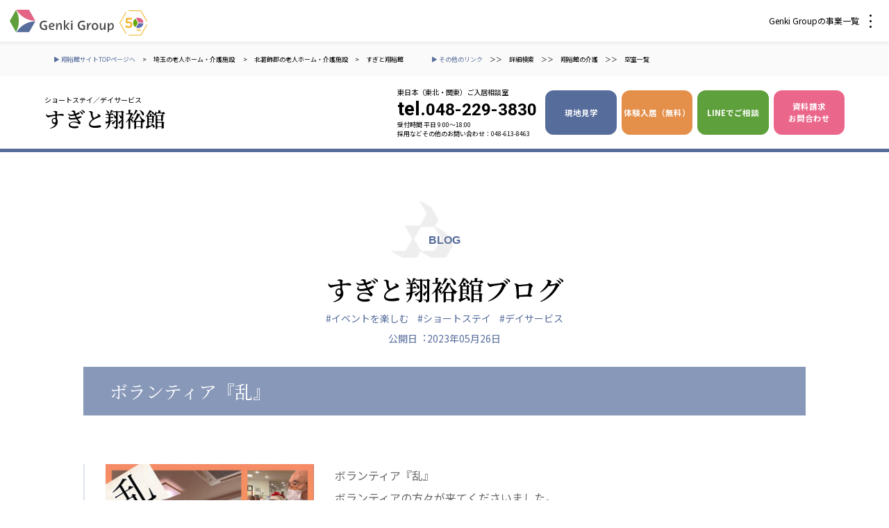

--- FILE ---
content_type: text/html; charset=UTF-8
request_url: https://sangajapan.jp/blog/blog_29092/?blogtax_id=624&tax_name=blog-cat
body_size: 18139
content:
<!DOCTYPE html>
<html lang="ja">
<head>
<!-- Google tag (gtag.js) -->
<script async src="https://www.googletagmanager.com/gtag/js?id=G-JR4MBKWRZE"></script>
<script>
  window.dataLayer = window.dataLayer || [];
  function gtag(){dataLayer.push(arguments);}
  gtag('js', new Date());

  gtag('config', 'G-JR4MBKWRZE');
</script>
<!-- End Google tag -->
<!--[if IE]><meta http-equiv="X-UA-Compatible" content="IE=edge"><![endif]-->
<meta http-equiv="Content-Type" content="text/html; charset=utf-8">
<meta name="viewport" content="width=device-width, initial-scale=1.0">
<meta name="format-detection" content="telephone=no">
                    <title>ボランティア『乱』 │【公式】すぎと翔裕館（ショートステイ/デイサービス）｜埼玉 北葛飾郡｜サンガジャパン</title>
                            <meta name="description" content="有料老人ホーム・グループホーム・サ高住などの介護施設「翔裕館」シリーズの埼玉 北葛飾郡のボランティア『乱』のページです。無料の体験入居受付中。ご入居相談はこちららから。株式会社サンガジャパンが運営しています。"/>
            <!--[if lt IE 9]>
<script src="http://html5shim.googlecode.com/svn/trunk/html5.js"></script>
<![endif]-->
<link href="https://fonts.googleapis.com/css?family=Noto+Sans+JP:400,700,900&amp;subset=japanese" rel="stylesheet">
<link href="https://fonts.googleapis.com/css2?family=Noto+Serif+JP:wght@200;300;400;500;600;700;900&display=swap" rel="stylesheet">
<link href="https://fonts.googleapis.com/css2?family=Roboto:wght@700&display=swap" rel="stylesheet">
<link rel="stylesheet" href="https://sangajapan.jp/cms/wp-content/themes/sanga/css/hamburgers.css">
<link rel="stylesheet" href="https://sangajapan.jp/cms/wp-content/themes/sanga/css/slick.css">
<link rel="stylesheet" href="https://sangajapan.jp/cms/wp-content/themes/sanga/css/slick-theme.css">
<link rel="stylesheet" href="https://sangajapan.jp/cms/wp-content/themes/sanga/css/jquery.modal.min.css">
<link rel="stylesheet" type="text/css" href="https://sangajapan.jp/cms/wp-content/themes/sanga/style.css">
<script type="text/javascript" src="https://sangajapan.jp/cms/wp-content/themes/sanga/js/jquery.min.js"></script>
<script type="text/javascript" src="https://sangajapan.jp/cms/wp-content/themes/sanga/js/common.js"></script>
<script type="text/javascript" src="https://sangajapan.jp/cms/wp-content/themes/sanga/js/jquery.matchHeight-min.js"></script>
<script type="text/javascript" src="https://sangajapan.jp/cms/wp-content/themes/sanga/js/jquery.biggerlink.min.js"></script>
<script src="https://sangajapan.jp/cms/wp-content/themes/sanga/js/Viewport.js" defer></script>
<script src="https://sangajapan.jp/cms/wp-content/themes/sanga/js/show.js"></script>
<script src="https://sangajapan.jp/cms/wp-content/themes/sanga/js/slick.js"></script>
<script src="https://sangajapan.jp/cms/wp-content/themes/sanga/js/jquery.modal.min.js"></script>
<script>
    $(function () {
        if ($('.biggerlink').length > 0) {
            $('.biggerlink').biggerlink();
        }
    })
</script>
	<script type="application/ld+json">
		{
		    "@context": "http://schema.org",
		    "@type": "Article",
			"url": "https://sangajapan.jp/",
		    "mainEntityOfPage": {
		        "@type": "WebPage",
		        "@id": "https://sangajapan.jp/blog/"
		    },
		    "headline": "ボランティア『乱』",
		    "alternativeHeadline": "すぎと翔裕館ブログ",
		    "description": "ボランティアの方々が来てくださいました!",
		    "image": [
		        "https://sangajapan.jp/cms/wp-content/uploads/sugito_230526_i.jpg"
		    ],
		    "datePublished": "2023年5月26日",
		    "publisher": {
		        "@type": "Organization",
		        "name": "株式会社サンガジャパン",
		        "logo": {
		            "@type": "ImageObject",
		            "url": "https://sangajapan.jp/cms/wp-content/themes/sanga_test/images/common/logo.png"
		        }
		    },
		    "author": {
		        "@type": "Person",
		        "name": "すぎと翔裕館",
				"URL": "-"
		    }
		}
	</script>
<meta name='robots' content='max-image-preview:large' />
	<style>img:is([sizes="auto" i], [sizes^="auto," i]) { contain-intrinsic-size: 3000px 1500px }</style>
	<link rel="alternate" type="application/rss+xml" title="サンガジャパン &raquo; ボランティア『乱』 のコメントのフィード" href="https://sangajapan.jp/blog/blog_29092/feed/" />
<link rel='stylesheet' id='wp-block-library-css' href='https://sangajapan.jp/cms/wp-includes/css/dist/block-library/style.min.css?ver=6.8.3' type='text/css' media='all' />
<style id='classic-theme-styles-inline-css' type='text/css'>
/*! This file is auto-generated */
.wp-block-button__link{color:#fff;background-color:#32373c;border-radius:9999px;box-shadow:none;text-decoration:none;padding:calc(.667em + 2px) calc(1.333em + 2px);font-size:1.125em}.wp-block-file__button{background:#32373c;color:#fff;text-decoration:none}
</style>
<style id='global-styles-inline-css' type='text/css'>
:root{--wp--preset--aspect-ratio--square: 1;--wp--preset--aspect-ratio--4-3: 4/3;--wp--preset--aspect-ratio--3-4: 3/4;--wp--preset--aspect-ratio--3-2: 3/2;--wp--preset--aspect-ratio--2-3: 2/3;--wp--preset--aspect-ratio--16-9: 16/9;--wp--preset--aspect-ratio--9-16: 9/16;--wp--preset--color--black: #000000;--wp--preset--color--cyan-bluish-gray: #abb8c3;--wp--preset--color--white: #ffffff;--wp--preset--color--pale-pink: #f78da7;--wp--preset--color--vivid-red: #cf2e2e;--wp--preset--color--luminous-vivid-orange: #ff6900;--wp--preset--color--luminous-vivid-amber: #fcb900;--wp--preset--color--light-green-cyan: #7bdcb5;--wp--preset--color--vivid-green-cyan: #00d084;--wp--preset--color--pale-cyan-blue: #8ed1fc;--wp--preset--color--vivid-cyan-blue: #0693e3;--wp--preset--color--vivid-purple: #9b51e0;--wp--preset--gradient--vivid-cyan-blue-to-vivid-purple: linear-gradient(135deg,rgba(6,147,227,1) 0%,rgb(155,81,224) 100%);--wp--preset--gradient--light-green-cyan-to-vivid-green-cyan: linear-gradient(135deg,rgb(122,220,180) 0%,rgb(0,208,130) 100%);--wp--preset--gradient--luminous-vivid-amber-to-luminous-vivid-orange: linear-gradient(135deg,rgba(252,185,0,1) 0%,rgba(255,105,0,1) 100%);--wp--preset--gradient--luminous-vivid-orange-to-vivid-red: linear-gradient(135deg,rgba(255,105,0,1) 0%,rgb(207,46,46) 100%);--wp--preset--gradient--very-light-gray-to-cyan-bluish-gray: linear-gradient(135deg,rgb(238,238,238) 0%,rgb(169,184,195) 100%);--wp--preset--gradient--cool-to-warm-spectrum: linear-gradient(135deg,rgb(74,234,220) 0%,rgb(151,120,209) 20%,rgb(207,42,186) 40%,rgb(238,44,130) 60%,rgb(251,105,98) 80%,rgb(254,248,76) 100%);--wp--preset--gradient--blush-light-purple: linear-gradient(135deg,rgb(255,206,236) 0%,rgb(152,150,240) 100%);--wp--preset--gradient--blush-bordeaux: linear-gradient(135deg,rgb(254,205,165) 0%,rgb(254,45,45) 50%,rgb(107,0,62) 100%);--wp--preset--gradient--luminous-dusk: linear-gradient(135deg,rgb(255,203,112) 0%,rgb(199,81,192) 50%,rgb(65,88,208) 100%);--wp--preset--gradient--pale-ocean: linear-gradient(135deg,rgb(255,245,203) 0%,rgb(182,227,212) 50%,rgb(51,167,181) 100%);--wp--preset--gradient--electric-grass: linear-gradient(135deg,rgb(202,248,128) 0%,rgb(113,206,126) 100%);--wp--preset--gradient--midnight: linear-gradient(135deg,rgb(2,3,129) 0%,rgb(40,116,252) 100%);--wp--preset--font-size--small: 13px;--wp--preset--font-size--medium: 20px;--wp--preset--font-size--large: 36px;--wp--preset--font-size--x-large: 42px;--wp--preset--spacing--20: 0.44rem;--wp--preset--spacing--30: 0.67rem;--wp--preset--spacing--40: 1rem;--wp--preset--spacing--50: 1.5rem;--wp--preset--spacing--60: 2.25rem;--wp--preset--spacing--70: 3.38rem;--wp--preset--spacing--80: 5.06rem;--wp--preset--shadow--natural: 6px 6px 9px rgba(0, 0, 0, 0.2);--wp--preset--shadow--deep: 12px 12px 50px rgba(0, 0, 0, 0.4);--wp--preset--shadow--sharp: 6px 6px 0px rgba(0, 0, 0, 0.2);--wp--preset--shadow--outlined: 6px 6px 0px -3px rgba(255, 255, 255, 1), 6px 6px rgba(0, 0, 0, 1);--wp--preset--shadow--crisp: 6px 6px 0px rgba(0, 0, 0, 1);}:where(.is-layout-flex){gap: 0.5em;}:where(.is-layout-grid){gap: 0.5em;}body .is-layout-flex{display: flex;}.is-layout-flex{flex-wrap: wrap;align-items: center;}.is-layout-flex > :is(*, div){margin: 0;}body .is-layout-grid{display: grid;}.is-layout-grid > :is(*, div){margin: 0;}:where(.wp-block-columns.is-layout-flex){gap: 2em;}:where(.wp-block-columns.is-layout-grid){gap: 2em;}:where(.wp-block-post-template.is-layout-flex){gap: 1.25em;}:where(.wp-block-post-template.is-layout-grid){gap: 1.25em;}.has-black-color{color: var(--wp--preset--color--black) !important;}.has-cyan-bluish-gray-color{color: var(--wp--preset--color--cyan-bluish-gray) !important;}.has-white-color{color: var(--wp--preset--color--white) !important;}.has-pale-pink-color{color: var(--wp--preset--color--pale-pink) !important;}.has-vivid-red-color{color: var(--wp--preset--color--vivid-red) !important;}.has-luminous-vivid-orange-color{color: var(--wp--preset--color--luminous-vivid-orange) !important;}.has-luminous-vivid-amber-color{color: var(--wp--preset--color--luminous-vivid-amber) !important;}.has-light-green-cyan-color{color: var(--wp--preset--color--light-green-cyan) !important;}.has-vivid-green-cyan-color{color: var(--wp--preset--color--vivid-green-cyan) !important;}.has-pale-cyan-blue-color{color: var(--wp--preset--color--pale-cyan-blue) !important;}.has-vivid-cyan-blue-color{color: var(--wp--preset--color--vivid-cyan-blue) !important;}.has-vivid-purple-color{color: var(--wp--preset--color--vivid-purple) !important;}.has-black-background-color{background-color: var(--wp--preset--color--black) !important;}.has-cyan-bluish-gray-background-color{background-color: var(--wp--preset--color--cyan-bluish-gray) !important;}.has-white-background-color{background-color: var(--wp--preset--color--white) !important;}.has-pale-pink-background-color{background-color: var(--wp--preset--color--pale-pink) !important;}.has-vivid-red-background-color{background-color: var(--wp--preset--color--vivid-red) !important;}.has-luminous-vivid-orange-background-color{background-color: var(--wp--preset--color--luminous-vivid-orange) !important;}.has-luminous-vivid-amber-background-color{background-color: var(--wp--preset--color--luminous-vivid-amber) !important;}.has-light-green-cyan-background-color{background-color: var(--wp--preset--color--light-green-cyan) !important;}.has-vivid-green-cyan-background-color{background-color: var(--wp--preset--color--vivid-green-cyan) !important;}.has-pale-cyan-blue-background-color{background-color: var(--wp--preset--color--pale-cyan-blue) !important;}.has-vivid-cyan-blue-background-color{background-color: var(--wp--preset--color--vivid-cyan-blue) !important;}.has-vivid-purple-background-color{background-color: var(--wp--preset--color--vivid-purple) !important;}.has-black-border-color{border-color: var(--wp--preset--color--black) !important;}.has-cyan-bluish-gray-border-color{border-color: var(--wp--preset--color--cyan-bluish-gray) !important;}.has-white-border-color{border-color: var(--wp--preset--color--white) !important;}.has-pale-pink-border-color{border-color: var(--wp--preset--color--pale-pink) !important;}.has-vivid-red-border-color{border-color: var(--wp--preset--color--vivid-red) !important;}.has-luminous-vivid-orange-border-color{border-color: var(--wp--preset--color--luminous-vivid-orange) !important;}.has-luminous-vivid-amber-border-color{border-color: var(--wp--preset--color--luminous-vivid-amber) !important;}.has-light-green-cyan-border-color{border-color: var(--wp--preset--color--light-green-cyan) !important;}.has-vivid-green-cyan-border-color{border-color: var(--wp--preset--color--vivid-green-cyan) !important;}.has-pale-cyan-blue-border-color{border-color: var(--wp--preset--color--pale-cyan-blue) !important;}.has-vivid-cyan-blue-border-color{border-color: var(--wp--preset--color--vivid-cyan-blue) !important;}.has-vivid-purple-border-color{border-color: var(--wp--preset--color--vivid-purple) !important;}.has-vivid-cyan-blue-to-vivid-purple-gradient-background{background: var(--wp--preset--gradient--vivid-cyan-blue-to-vivid-purple) !important;}.has-light-green-cyan-to-vivid-green-cyan-gradient-background{background: var(--wp--preset--gradient--light-green-cyan-to-vivid-green-cyan) !important;}.has-luminous-vivid-amber-to-luminous-vivid-orange-gradient-background{background: var(--wp--preset--gradient--luminous-vivid-amber-to-luminous-vivid-orange) !important;}.has-luminous-vivid-orange-to-vivid-red-gradient-background{background: var(--wp--preset--gradient--luminous-vivid-orange-to-vivid-red) !important;}.has-very-light-gray-to-cyan-bluish-gray-gradient-background{background: var(--wp--preset--gradient--very-light-gray-to-cyan-bluish-gray) !important;}.has-cool-to-warm-spectrum-gradient-background{background: var(--wp--preset--gradient--cool-to-warm-spectrum) !important;}.has-blush-light-purple-gradient-background{background: var(--wp--preset--gradient--blush-light-purple) !important;}.has-blush-bordeaux-gradient-background{background: var(--wp--preset--gradient--blush-bordeaux) !important;}.has-luminous-dusk-gradient-background{background: var(--wp--preset--gradient--luminous-dusk) !important;}.has-pale-ocean-gradient-background{background: var(--wp--preset--gradient--pale-ocean) !important;}.has-electric-grass-gradient-background{background: var(--wp--preset--gradient--electric-grass) !important;}.has-midnight-gradient-background{background: var(--wp--preset--gradient--midnight) !important;}.has-small-font-size{font-size: var(--wp--preset--font-size--small) !important;}.has-medium-font-size{font-size: var(--wp--preset--font-size--medium) !important;}.has-large-font-size{font-size: var(--wp--preset--font-size--large) !important;}.has-x-large-font-size{font-size: var(--wp--preset--font-size--x-large) !important;}
:where(.wp-block-post-template.is-layout-flex){gap: 1.25em;}:where(.wp-block-post-template.is-layout-grid){gap: 1.25em;}
:where(.wp-block-columns.is-layout-flex){gap: 2em;}:where(.wp-block-columns.is-layout-grid){gap: 2em;}
:root :where(.wp-block-pullquote){font-size: 1.5em;line-height: 1.6;}
</style>
<link rel='stylesheet' id='ccc_my_favorite-select-css' href='https://sangajapan.jp/cms/wp-content/plugins/my-favorites/assets/select.css?ver=1.4.0' type='text/css' media='all' />
<link rel='stylesheet' id='responsive-lightbox-swipebox-css' href='https://sangajapan.jp/cms/wp-content/plugins/responsive-lightbox/assets/swipebox/swipebox.min.css?ver=1.5.2' type='text/css' media='all' />
<link rel='stylesheet' id='wp-pagenavi-css' href='https://sangajapan.jp/cms/wp-content/plugins/wp-pagenavi/pagenavi-css.css?ver=2.70' type='text/css' media='all' />
<script type="text/javascript" src="https://sangajapan.jp/cms/wp-includes/js/jquery/jquery.min.js?ver=3.7.1" id="jquery-core-js"></script>
<script type="text/javascript" src="https://sangajapan.jp/cms/wp-includes/js/jquery/jquery-migrate.min.js?ver=3.4.1" id="jquery-migrate-js"></script>
<script type="text/javascript" src="https://sangajapan.jp/cms/wp-content/plugins/responsive-lightbox/assets/swipebox/jquery.swipebox.min.js?ver=1.5.2" id="responsive-lightbox-swipebox-js"></script>
<script type="text/javascript" src="https://sangajapan.jp/cms/wp-includes/js/underscore.min.js?ver=1.13.7" id="underscore-js"></script>
<script type="text/javascript" src="https://sangajapan.jp/cms/wp-content/plugins/responsive-lightbox/assets/infinitescroll/infinite-scroll.pkgd.min.js?ver=4.0.1" id="responsive-lightbox-infinite-scroll-js"></script>
<script type="text/javascript" id="responsive-lightbox-js-before">
/* <![CDATA[ */
var rlArgs = {"script":"swipebox","selector":"lightbox","customEvents":"","activeGalleries":true,"animation":true,"hideCloseButtonOnMobile":false,"removeBarsOnMobile":false,"hideBars":true,"hideBarsDelay":5000,"videoMaxWidth":1080,"useSVG":true,"loopAtEnd":false,"woocommerce_gallery":false,"ajaxurl":"https:\/\/sangajapan.jp\/cms\/wp-admin\/admin-ajax.php","nonce":"700164400e","preview":false,"postId":29092,"scriptExtension":false};
/* ]]> */
</script>
<script type="text/javascript" src="https://sangajapan.jp/cms/wp-content/plugins/responsive-lightbox/js/front.js?ver=2.5.4" id="responsive-lightbox-js"></script>
<link rel="https://api.w.org/" href="https://sangajapan.jp/wp-json/" /><link rel="canonical" href="https://sangajapan.jp/blog/blog_29092/" />
<link rel='shortlink' href='https://sangajapan.jp/?p=29092' />
<link rel="alternate" title="oEmbed (JSON)" type="application/json+oembed" href="https://sangajapan.jp/wp-json/oembed/1.0/embed?url=https%3A%2F%2Fsangajapan.jp%2Fblog%2Fblog_29092%2F" />
<link rel="alternate" title="oEmbed (XML)" type="text/xml+oembed" href="https://sangajapan.jp/wp-json/oembed/1.0/embed?url=https%3A%2F%2Fsangajapan.jp%2Fblog%2Fblog_29092%2F&#038;format=xml" />
<link rel="icon" href="https://sangajapan.jp/cms/wp-content/uploads/favicon-1.png" sizes="32x32" />
<link rel="icon" href="https://sangajapan.jp/cms/wp-content/uploads/favicon-1.png" sizes="192x192" />
<link rel="apple-touch-icon" href="https://sangajapan.jp/cms/wp-content/uploads/favicon-1.png" />
<meta name="msapplication-TileImage" content="https://sangajapan.jp/cms/wp-content/uploads/favicon-1.png" />

</head>

<body>
<!-- Google Tag Manager (noscript) -->
<noscript><iframe src="https://www.googletagmanager.com/ns.html?id=GTM-WLRCRNW"
height="0" width="0" style="display:none;visibility:hidden"></iframe></noscript>
<!-- End Google Tag Manager (noscript) -->
<section id="wrapper">
	<header class="shisetsu">
        <div class="common-header">
            <div class="l-g-header">
                <div class="g-header js-global">
                    <div class="g-header__inner">
                        <div class="g-header__logo">
                            <svg height="33" viewBox="0 0 150 33" width="150" xmlns="http://www.w3.org/2000/svg" xmlns:xlink="http://www.w3.org/1999/xlink">
                                <mask id="a" fill="#fff">
                                    <path d="m.35.514h8.86v13.545h-8.86z" fill="#fff" fill-rule="evenodd"></path>
                                </mask>
                                <mask id="b" fill="#fff">
                                    <path d="m0 32.607h149.904v-32.607h-149.904z" fill="#fff" fill-rule="evenodd"></path>
                                </mask>
                                <g fill="none" fill-rule="evenodd">
                                    <g fill="#4d4e4c">
                                        <path d="m104.8 17.617c.827 0 1.867.206 2.68.574l.984-1.736c-1.25-.541-2.497-.714-3.7-.714-4.123 0-6.92 2.635-6.92 6.67 0 4.19 2.726 6.824 6.672 6.824 1.31 0 2.548-.19 3.894-.644v-5.683l-2.07-1.216h-2.656v1.838h2.655v3.582c-.531.152-1.098.19-1.646.19-2.778 0-4.53-1.914-4.53-4.853 0-2.937 1.858-4.832 4.636-4.832"></path>
                                        <path d="m7.144 5.594c-.188 2.647-1.618 3.546-3.114 3.431a4.676 4.676 0 0 1 -1.68-.454c.002-4.422 1.968-6.294 3.043-6.294 1.211 0 1.885 1.441 1.752 3.317m-1.287-5.08c-1.31 0-2.814.815-3.544 3.187h-.053v-2.961h-1.911v13.32h2.018l-.014-4.165c.564.423 1.231.741 2.066.794 2.789.175 4.626-2.052 4.777-5.094.173-3.437-1.582-5.081-3.339-5.081" mask="url(#a)" transform="translate(140.695 18.548)"></path>
                                        <path d="m135.977 21.16c0 4.424-1.853 6.298-2.952 6.298-1.27 0-1.295-1.554-1.295-3.43v-4.739h-2.035v5.61c0 2.74.803 4.322 2.79 4.322 1.31 0 2.815-.815 3.545-3.187h.053v2.959h1.911v-9.704h-2.017v1.872zm-22.66 1.089h-.052v-2.96h-1.912v9.704h2.018v-1.872c0-4.423 1.749-6.205 4.114-6.493l-.955-1.683c-.978.117-2.483.931-3.213 3.304m9.454 5.278c-1.542 0-2.551-1.26-2.551-3.341 0-2.156.992-3.436 2.534-3.436 1.56 0 2.587 1.262 2.587 3.398 0 2.099-1.045 3.379-2.57 3.379m.054-8.466c-2.854 0-4.785 2.031-4.785 5.125 0 2.98 1.967 5.05 4.714 5.05 2.8 0 4.731-2.032 4.731-5.05 0-3.055-1.931-5.125-4.66-5.125m-72.793-1.444a6.96 6.96 0 0 1 2.68.574l.985-1.736c-1.25-.541-2.497-.714-3.7-.714-4.124 0-6.92 2.635-6.92 6.67 0 4.19 2.726 6.824 6.671 6.824 1.31 0 2.549-.19 3.894-.644v-5.683l-2.07-1.216h-2.655v1.838h2.654v3.582c-.53.152-1.096.19-1.645.19-2.778 0-4.53-1.914-4.53-4.853 0-2.937 1.858-4.832 4.636-4.832m8.278 5.544c.143-1.632 1.1-2.524 2.287-2.524.73 0 1.36.244 1.682.833.427.78-.017 1.691-1.633 1.691zm6.131-1.168c-.141-1.798-1.715-2.931-3.773-2.931-2.659 0-4.431 2.03-4.431 5.03 0 3.226 1.843 5.143 4.838 5.143 1.117 0 2.127-.208 2.942-.626l-.845-1.489a4.66 4.66 0 0 1 -1.902.388c-1.737 0-2.906-1.063-2.96-2.79h2.472c3.003 0 3.763-1.403 3.66-2.725zm7.773-2.931c-1.31 0-2.814.815-3.544 3.187h-.053v-2.96h-1.912v9.704h2.018v-1.872c0-4.423 1.853-6.297 2.952-6.297 1.27 0 1.295 1.554 1.295 3.43v4.74h2.035v-5.611c0-2.74-.803-4.321-2.79-4.321"></path>
                                        <path d="m88.346 28.993h2.07v-9.704h-2.07zm-.054-11.144h2.16v-2.109h-2.16zm-2.308 1.441-1.63-.958-4.309 5.07h-.035v-8.28h-2.07v13.871h2.07v-5.003h.035l3.735 5.004h2.636l-4.37-5.42z" mask="url(#b)"></path>
                                    </g>
                                    <path class="g-green" d="m9.064 32.276a33.434 33.434 0 0 0 0-31.945l-9.064 15.972z" fill="#5fa03c" mask="url(#b)"></path>
                                    <path class="g-red" d="m9.627 0a32.687 32.687 0 0 0 11.565 11.566 31.997 31.997 0 0 0 15.626 4.406l-9.064-15.972z" fill="#e36484" mask="url(#b)"></path>
                                    <path class="g-blue" d="m21.192 21.042a32.687 32.687 0 0 0 -11.565 11.565h18.127l9.064-15.972a31.988 31.988 0 0 0 -15.626 4.407" fill="#566c9b" mask="url(#b)"></path>
                                </g>
                            </svg>

		<!-- 50th記念ロゴ -->
		<a href="https://genki-group.jp/50th/" target="_blank"><!--
        <img src="/images/index/mv/50th_anniversary.svg" alt="50th Anniversary" class="pc-inline" style="width:100px !important;height:auto;margin-left:10px;">-->
		<img src="https://genki-group.jp/images/index/mv/icon_50th.svg" alt="50th Anniversary" class="sp-inline" style="width:40px !important;height:auto;margin-left:5px;">
		</a>
		<!-- // 50th記念ロゴ -->
                        </div>
                        <div class="g-header__button"> <a href="javascript:void(0)" data-target=".g-header" class="js-global-button">
                            <div class="g-header__button__open"> Genki Groupの事業一覧
                                <svg height="19" viewBox="0 0 3 19" width="3" xmlns="http://www.w3.org/2000/svg">
                                    <g fill="none" fill-rule="evenodd">
                                        <path d="m-1412-21h1440v60h-1440z" fill="#7f7f7f"></path>
                                        <g fill-rule="nonzero">
                                            <path d="m-1412-21h1440v60h-1440z" fill="#fff"></path>
                                            <g fill="#000">
                                                <circle cx="1.5" cy="1.5" r="1.5"></circle>
                                                <circle cx="1.5" cy="9.5" r="1.5"></circle>
                                                <circle cx="1.5" cy="17.5" r="1.5"></circle>
                                            </g>
                                        </g>
                                    </g>
                                </svg>
                            </div>
                            <div class="g-header__button__close"> <span></span> <span></span> </div>
                        </a> </div>
                    </div>
                    <div class="g-header__nav">
                        <div class="g-header__nav__inner">
                            <div class="g-header__section is-kaigo">
                               <div class="g-header__title">介護・福祉</div>
          <ul class="g-header__list">
            <li><a href="https://www.genkimuragroup.jp/" target="_blank">
              <svg height="14" width="14" xmlns="http://www.w3.org/2000/svg">
                <g fill="none" fill-rule="evenodd" stroke="#4a629e" stroke-linecap="round" stroke-linejoin="round" transform="translate(1 1)">
                  <path d="m12 4v-4h-4" />
                  <path d="m5.6 6.4 6.4-6.4" />
                  <path d="m4.6732 0h-4.6732v12h12v-4.664" />
                </g>
              </svg>
              社会福祉法人　元気村グループ</a>
              <ul>
                <li><a href="https://genkimuragroup.jp/genkimura/" target="_blank">
                  <svg height="14" width="14" xmlns="http://www.w3.org/2000/svg">
                    <g fill="none" fill-rule="evenodd" stroke="#4a629e" stroke-linecap="round" stroke-linejoin="round" transform="translate(1 1)">
                      <path d="m12 4v-4h-4" />
                      <path d="m5.6 6.4 6.4-6.4" />
                      <path d="m4.6732 0h-4.6732v12h12v-4.664" />
                    </g>
                  </svg>
                  社会福祉法人元気村</a></li>
                <li><a href="https://chojumura.or.jp/" target="_blank">
                  <svg height="14" width="14" xmlns="http://www.w3.org/2000/svg">
                    <g fill="none" fill-rule="evenodd" stroke="#4a629e" stroke-linecap="round" stroke-linejoin="round" transform="translate(1 1)">
                      <path d="m12 4v-4h-4" />
                      <path d="m5.6 6.4 6.4-6.4" />
                      <path d="m4.6732 0h-4.6732v12h12v-4.664" />
                    </g>
                  </svg>
                  社会福祉法人長寿村</a></li>
                <li><a href="https://cyoujyunosato.jp/" target="_blank">
                  <svg height="14" width="14" xmlns="http://www.w3.org/2000/svg">
                    <g fill="none" fill-rule="evenodd" stroke="#4a629e" stroke-linecap="round" stroke-linejoin="round" transform="translate(1 1)">
                      <path d="m12 4v-4h-4" />
                      <path d="m5.6 6.4 6.4-6.4" />
                      <path d="m4.6732 0h-4.6732v12h12v-4.664" />
                    </g>
                  </svg>
                  社会福祉法人長寿の里</a></li>
                <li><a href="https://choujyunomori.jp/" target="_blank">
                  <svg height="14" width="14" xmlns="http://www.w3.org/2000/svg">
                    <g fill="none" fill-rule="evenodd" stroke="#4a629e" stroke-linecap="round" stroke-linejoin="round" transform="translate(1 1)">
                      <path d="m12 4v-4h-4" />
                      <path d="m5.6 6.4 6.4-6.4" />
                      <path d="m4.6732 0h-4.6732v12h12v-4.664" />
                    </g>
                  </svg>
                  社会福祉法人長寿の森</a></li>
                <li><a href="https://www.morinomura.com/" target="_blank">
                  <svg height="14" width="14" xmlns="http://www.w3.org/2000/svg">
                    <g fill="none" fill-rule="evenodd" stroke="#4a629e" stroke-linecap="round" stroke-linejoin="round" transform="translate(1 1)">
                      <path d="m12 4v-4h-4" />
                      <path d="m5.6 6.4 6.4-6.4" />
                      <path d="m4.6732 0h-4.6732v12h12v-4.664" />
                    </g>
                  </svg>
                  社会福祉法人杜の村</a></li>
              </ul>
            </li>
            <li><a href="https://www.sanga-kaigo.co.jp/" target="_blank">
              <svg height="14" width="14" xmlns="http://www.w3.org/2000/svg">
                <g fill="none" fill-rule="evenodd" stroke="#4a629e" stroke-linecap="round" stroke-linejoin="round" transform="translate(1 1)">
                  <path d="m12 4v-4h-4" />
                  <path d="m5.6 6.4 6.4-6.4" />
                  <path d="m4.6732 0h-4.6732v12h12v-4.664" />
                </g>
              </svg>
              株式会社 サンガジャパン</a>
              <ul>
                <li><a href="https://nipponsyaheigiken.com/" target="_blank">
                  <svg height="14" width="14" xmlns="http://www.w3.org/2000/svg">
                    <g fill="none" fill-rule="evenodd" stroke="#4a629e" stroke-linecap="round" stroke-linejoin="round" transform="translate(1 1)">
                      <path d="m12 4v-4h-4" />
                      <path d="m5.6 6.4 6.4-6.4" />
                      <path d="m4.6732 0h-4.6732v12h12v-4.664" />
                    </g>
                  </svg>
                  株式会社日本遮蔽技研</a></li>
                <li>サンガ共同組合</li>
                <li>株式会社Genkiリレーションズ</li>
              </ul>
            </li>
            <li>一般社団法人　日本高齢者福祉協会
              <ul>
                <li><a href="https://je-wa.jp/" target="_blank">
                  <svg height="14" width="14" xmlns="http://www.w3.org/2000/svg">
                    <g fill="none" fill-rule="evenodd" stroke="#4a629e" stroke-linecap="round" stroke-linejoin="round" transform="translate(1 1)">
                      <path d="m12 4v-4h-4" />
                      <path d="m5.6 6.4 6.4-6.4" />
                      <path d="m4.6732 0h-4.6732v12h12v-4.664" />
                    </g>
                  </svg>
                  日本高齢者福祉協会</a></li>
              </ul>
            </li>
            <li><a href="https://sawayaka-okinawa.jp/" target="_blank">
              <svg height="14" width="14" xmlns="http://www.w3.org/2000/svg">
                <g fill="none" fill-rule="evenodd" stroke="#4a629e" stroke-linecap="round" stroke-linejoin="round" transform="translate(1 1)">
                  <path d="m12 4v-4h-4" />
                  <path d="m5.6 6.4 6.4-6.4" />
                  <path d="m4.6732 0h-4.6732v12h12v-4.664" />
                </g>
              </svg>
              株式会社 爽やかな風沖縄</a>
              <ul>
                <li><a href="https://c-wakouen.jp/" target="_blank">
                  <svg height="14" width="14" xmlns="http://www.w3.org/2000/svg">
                    <g fill="none" fill-rule="evenodd" stroke="#4a629e" stroke-linecap="round" stroke-linejoin="round" transform="translate(1 1)">
                      <path d="m12 4v-4h-4" />
                      <path d="m5.6 6.4 6.4-6.4" />
                      <path d="m4.6732 0h-4.6732v12h12v-4.664" />
                    </g>
                  </svg>
                  爽やかな風 中部エリア</a> </li>
                <li><a href="https://mirai-naha.jp/" target="_blank">
                  <svg height="14" width="14" xmlns="http://www.w3.org/2000/svg">
                    <g fill="none" fill-rule="evenodd" stroke="#4a629e" stroke-linecap="round" stroke-linejoin="round" transform="translate(1 1)">
                      <path d="m12 4v-4h-4" />
                      <path d="m5.6 6.4 6.4-6.4" />
                      <path d="m4.6732 0h-4.6732v12h12v-4.664" />
                    </g>
                  </svg>
                  爽やかな風 那覇エリア</a></li>
              </ul>
            </li>
            <li>株式会社　鷹揚館
              <ul>
                <li><a href="https://ohyokan.jp/" target="_blank">
                  <svg height="14" width="14" xmlns="http://www.w3.org/2000/svg">
                    <g fill="none" fill-rule="evenodd" stroke="#4a629e" stroke-linecap="round" stroke-linejoin="round" transform="translate(1 1)">
                      <path d="m12 4v-4h-4" />
                      <path d="m5.6 6.4 6.4-6.4" />
                      <path d="m4.6732 0h-4.6732v12h12v-4.664" />
                    </g>
                  </svg>
                  鷹揚館</a></li>
              </ul>
            </li>
            <li>社会福祉法人 共生会
              <ul>
                <li><a href="https://kyouseihome.jp/" target="_blank">
                  <svg height="14" width="14" xmlns="http://www.w3.org/2000/svg">
                    <g fill="none" fill-rule="evenodd" stroke="#4a629e" stroke-linecap="round" stroke-linejoin="round" transform="translate(1 1)">
                      <path d="m12 4v-4h-4" />
                      <path d="m5.6 6.4 6.4-6.4" />
                      <path d="m4.6732 0h-4.6732v12h12v-4.664" />
                    </g>
                  </svg>
                  特別養護老人ホーム 共生の家</a></li>
              </ul>
            </li>
            <li>株式会社 アジアメデカ元気事業団
              <ul>
                <li><a href="https://asia-medca.jp/service_category/service-category5/" target="_blank">
                  <svg height="14" width="14" xmlns="http://www.w3.org/2000/svg">
                    <g fill="none" fill-rule="evenodd" stroke="#4a629e" stroke-linecap="round" stroke-linejoin="round" transform="translate(1 1)">
                      <path d="m12 4v-4h-4" />
                      <path d="m5.6 6.4 6.4-6.4" />
                      <path d="m4.6732 0h-4.6732v12h12v-4.664" />
                    </g>
                  </svg>
                  アジアメデカ元気事業団</a></li>
              </ul>
            </li>
            <li>株式会社 爽やかな風九州
              <ul>
                <li><a href="https://fukumaru-fukurou.com/" target="_blank">
                  <svg height="14" width="14" xmlns="http://www.w3.org/2000/svg">
                    <g fill="none" fill-rule="evenodd" stroke="#4a629e" stroke-linecap="round" stroke-linejoin="round" transform="translate(1 1)">
                      <path d="m12 4v-4h-4" />
                      <path d="m5.6 6.4 6.4-6.4" />
                      <path d="m4.6732 0h-4.6732v12h12v-4.664" />
                    </g>
                  </svg>
                  爽やかな風九州</a></li>
              </ul>
            </li>
            <li>株式会社　七星
              <ul>
                <li><a href="https://nanase-kaigo.com/" target="_blank">
                  <svg height="14" width="14" xmlns="http://www.w3.org/2000/svg">
                    <g fill="none" fill-rule="evenodd" stroke="#4a629e" stroke-linecap="round" stroke-linejoin="round" transform="translate(1 1)">
                      <path d="m12 4v-4h-4" />
                      <path d="m5.6 6.4 6.4-6.4" />
                      <path d="m4.6732 0h-4.6732v12h12v-4.664" />
                    </g>
                  </svg>
                  七星</a> </li>
              </ul>
            </li>
            <li>社会福祉法人 福ふく
              <ul>
                <li><a href="https://fukufuku-swc.jp/" target="_blank">
                  <svg height="14" width="14" xmlns="http://www.w3.org/2000/svg">
                    <g fill="none" fill-rule="evenodd" stroke="#4a629e" stroke-linecap="round" stroke-linejoin="round" transform="translate(1 1)">
                      <path d="m12 4v-4h-4" />
                      <path d="m5.6 6.4 6.4-6.4" />
                      <path d="m4.6732 0h-4.6732v12h12v-4.664" />
                    </g>
                  </svg>
                  福ふく</a> </li>
              </ul>
            </li>
            <li>株式会社 せきれい
              <ul>
                <li><a href="https://sekirei-corp.jp/" target="_blank">
                  <svg height="14" width="14" xmlns="http://www.w3.org/2000/svg">
                    <g fill="none" fill-rule="evenodd" stroke="#4a629e" stroke-linecap="round" stroke-linejoin="round" transform="translate(1 1)">
                      <path d="m12 4v-4h-4" />
                      <path d="m5.6 6.4 6.4-6.4" />
                      <path d="m4.6732 0h-4.6732v12h12v-4.664" />
                    </g>
                  </svg>
                  せきれい</a> </li>
              </ul>
            </li>
            <li>社会福祉法人　心の会
              <ul>
                <li><a href="http://sakura2000.jp/" target="_blank">
                  <svg height="14" width="14" xmlns="http://www.w3.org/2000/svg">
                    <g fill="none" fill-rule="evenodd" stroke="#4a629e" stroke-linecap="round" stroke-linejoin="round" transform="translate(1 1)">
                      <path d="m12 4v-4h-4" />
                      <path d="m5.6 6.4 6.4-6.4" />
                      <path d="m4.6732 0h-4.6732v12h12v-4.664" />
                    </g>
                  </svg>
                  心の会</a> </li>
              </ul>
            </li>

            <!--<li>デイサロンさきたま
								<ul>
									<li><a href="https://sakitama-ia.com/day/" target="_blank">
											<svg height="14" width="14" xmlns="http://www.w3.org/2000/svg">
												<g fill="none" fill-rule="evenodd" stroke="#4a629e" stroke-linecap="round" stroke-linejoin="round" transform="translate(1 1)">
													<path d="m12 4v-4h-4" />
													<path d="m5.6 6.4 6.4-6.4" />
													<path d="m4.6732 0h-4.6732v12h12v-4.664" />
												</g>
											</svg>
											デイサロンさきたま</a>
									</li>
								</ul>
							</li>-->
            
          </ul>
        </div>
                            <div class="g-header__section is-iryo">
                                <div class="g-header__title">医療（共に生きる仲間達）</div>
          <ul class="g-header__list">
            <li>医療法人社団 美翔会
              <ul>
                <li><a href="https://www.biyougeka.com/" target="_blank">
                  <svg height="14" width="14" xmlns="http://www.w3.org/2000/svg">
                    <g fill="none" fill-rule="evenodd" stroke="#4a629e" stroke-linecap="round" stroke-linejoin="round" transform="translate(1 1)">
                      <path d="m12 4v-4h-4" />
                      <path d="m5.6 6.4 6.4-6.4" />
                      <path d="m4.6732 0h-4.6732v12h12v-4.664" />
                    </g>
                  </svg>
                  聖心美容クリニック</a></li>
                <li><a href="https://www.s-labo.clinic/" target="_blank">
                  <svg height="14" width="14" xmlns="http://www.w3.org/2000/svg">
                    <g fill="none" fill-rule="evenodd" stroke="#4a629e" stroke-linecap="round" stroke-linejoin="round" transform="translate(1 1)">
                      <path d="m12 4v-4h-4" />
                      <path d="m5.6 6.4 6.4-6.4" />
                      <path d="m4.6732 0h-4.6732v12h12v-4.664" />
                    </g>
                  </svg>
                  S-Labo（渋谷院）</a></li>
              </ul>
            </li>
            <li>医療法人社団 デンタルケアコミュニティ
              <ul>
                <li><a href="https://www.forest-dental.or.jp/" target="_blank">
                  <svg height="14" width="14" xmlns="http://www.w3.org/2000/svg">
                    <g fill="none" fill-rule="evenodd" stroke="#4a629e" stroke-linecap="round" stroke-linejoin="round" transform="translate(1 1)">
                      <path d="m12 4v-4h-4" />
                      <path d="m5.6 6.4 6.4-6.4" />
                      <path d="m4.6732 0h-4.6732v12h12v-4.664" />
                    </g>
                  </svg>
                  フォレストデンタルクリニック</a></li>
              </ul>
            </li>
            <li>医療法人 共生会
              <ul>
                <li><a href="http://www.matsuzono.jp/first_hp_information.html" target="_blank">
                  <svg height="14" width="14" xmlns="http://www.w3.org/2000/svg">
                    <g fill="none" fill-rule="evenodd" stroke="#4a629e" stroke-linecap="round" stroke-linejoin="round" transform="translate(1 1)">
                      <path d="m12 4v-4h-4" />
                      <path d="m5.6 6.4 6.4-6.4" />
                      <path d="m4.6732 0h-4.6732v12h12v-4.664" />
                    </g>
                  </svg>
                  松園病院介護医療院</a></li>
                <li><a href="https://matsuzonokyouseikai.jp/" target="_blank">
                  <svg height="14" width="14" xmlns="http://www.w3.org/2000/svg">
                    <g fill="none" fill-rule="evenodd" stroke="#4a629e" stroke-linecap="round" stroke-linejoin="round" transform="translate(1 1)">
                      <path d="m12 4v-4h-4" />
                      <path d="m5.6 6.4 6.4-6.4" />
                      <path d="m4.6732 0h-4.6732v12h12v-4.664" />
                    </g>
                  </svg>
                  松園第二病院</a></li>
                <li><a href="http://www.matsuzono.jp/care_center_information.html" target="_blank">
                  <svg height="14" width="14" xmlns="http://www.w3.org/2000/svg">
                    <g fill="none" fill-rule="evenodd" stroke="#4a629e" stroke-linecap="round" stroke-linejoin="round" transform="translate(1 1)">
                      <path d="m12 4v-4h-4" />
                      <path d="m5.6 6.4 6.4-6.4" />
                      <path d="m4.6732 0h-4.6732v12h12v-4.664" />
                    </g>
                  </svg>
                  複合ケアセンターまつぞの</a></li>
              </ul>
            </li>
            <li>医療法人社団 鴻愛会
              <ul>
                <li><a href="https://kouaikai.jp/" target="_blank">
                  <svg height="14" width="14" xmlns="http://www.w3.org/2000/svg">
                    <g fill="none" fill-rule="evenodd" stroke="#4a629e" stroke-linecap="round" stroke-linejoin="round" transform="translate(1 1)">
                      <path d="m12 4v-4h-4" />
                      <path d="m5.6 6.4 6.4-6.4" />
                      <path d="m4.6732 0h-4.6732v12h12v-4.664" />
                    </g>
                  </svg>
                  こうのす共生病院</a></li>
                <li><a href="https://okpwithlife.kouaikai.jp/" target="_blank">
                  <svg height="14" width="14" xmlns="http://www.w3.org/2000/svg">
                    <g fill="none" fill-rule="evenodd" stroke="#4a629e" stroke-linecap="round" stroke-linejoin="round" transform="translate(1 1)">
                      <path d="m12 4v-4h-4" />
                      <path d="m5.6 6.4 6.4-6.4" />
                      <path d="m4.6732 0h-4.6732v12h12v-4.664" />
                    </g>
                  </svg>
                  OKP with Life クリニック</a></li>
                <li><a href="https://kouaikai.net/nurse/" target="_blank">
                  <svg height="14" width="14" xmlns="http://www.w3.org/2000/svg">
                    <g fill="none" fill-rule="evenodd" stroke="#4a629e" stroke-linecap="round" stroke-linejoin="round" transform="translate(1 1)">
                      <path d="m12 4v-4h-4" />
                      <path d="m5.6 6.4 6.4-6.4" />
                      <path d="m4.6732 0h-4.6732v12h12v-4.664" />
                    </g>
                  </svg>
                  こうのすナーシングホーム共生園</a></li>
                <li><a href="https://kouaikai.net/ageo-kyousei/" target="_blank">
                  <svg height="14" width="14" xmlns="http://www.w3.org/2000/svg">
                    <g fill="none" fill-rule="evenodd" stroke="#4a629e" stroke-linecap="round" stroke-linejoin="round" transform="translate(1 1)">
                      <path d="m12 4v-4h-4" />
                      <path d="m5.6 6.4 6.4-6.4" />
                      <path d="m4.6732 0h-4.6732v12h12v-4.664" />
                    </g>
                  </svg>
                  あげお共生の家</a></li>
              </ul>
            </li>
            <li>医療法人 京都翔医会
              <ul>
                <li><a href="https://www.hospynkh.jp/" target="_blank">
                  <svg height="14" width="14" xmlns="http://www.w3.org/2000/svg">
                    <g fill="none" fill-rule="evenodd" stroke="#4a629e" stroke-linecap="round" stroke-linejoin="round" transform="translate(1 1)">
                      <path d="m12 4v-4h-4" />
                      <path d="m5.6 6.4 6.4-6.4" />
                      <path d="m4.6732 0h-4.6732v12h12v-4.664" />
                    </g>
                  </svg>
                  西京都病院</a></li>
                <li><a href="https://hospynkh.jp/nishikyoto-clinic/" target="_blank">
                  <svg height="14" width="14" xmlns="http://www.w3.org/2000/svg">
                    <g fill="none" fill-rule="evenodd" stroke="#4a629e" stroke-linecap="round" stroke-linejoin="round" transform="translate(1 1)">
                      <path d="m12 4v-4h-4" />
                      <path d="m5.6 6.4 6.4-6.4" />
                      <path d="m4.6732 0h-4.6732v12h12v-4.664" />
                    </g>
                  </svg>
                  西京都クリニック</a></li>
                <li><a href="https://www.hospynkh.jp/rakukei/info.html" target="_blank">
                  <svg height="14" width="14" xmlns="http://www.w3.org/2000/svg">
                    <g fill="none" fill-rule="evenodd" stroke="#4a629e" stroke-linecap="round" stroke-linejoin="round" transform="translate(1 1)">
                      <path d="m12 4v-4h-4" />
                      <path d="m5.6 6.4 6.4-6.4" />
                      <path d="m4.6732 0h-4.6732v12h12v-4.664" />
                    </g>
                  </svg>
                  洛桂の郷</a></li>
                <li><a href="https://www.hospynkh.jp/keiju/" target="_blank">
                  <svg height="14" width="14" xmlns="http://www.w3.org/2000/svg">
                    <g fill="none" fill-rule="evenodd" stroke="#4a629e" stroke-linecap="round" stroke-linejoin="round" transform="translate(1 1)">
                      <path d="m12 4v-4h-4" />
                      <path d="m5.6 6.4 6.4-6.4" />
                      <path d="m4.6732 0h-4.6732v12h12v-4.664" />
                    </g>
                  </svg>
                  桂寿の郷</a></li>
                <li><a href="https://www.hospynkh.jp/cosmos/" target="_blank">
                  <svg height="14" width="14" xmlns="http://www.w3.org/2000/svg">
                    <g fill="none" fill-rule="evenodd" stroke="#4a629e" stroke-linecap="round" stroke-linejoin="round" transform="translate(1 1)">
                      <path d="m12 4v-4h-4" />
                      <path d="m5.6 6.4 6.4-6.4" />
                      <path d="m4.6732 0h-4.6732v12h12v-4.664" />
                    </g>
                  </svg>
                  訪問看護ステーション秋桜</a></li>
                <li><a href="https://www.hospynkh.jp/kamikatsura/" target="_blank">
                  <svg height="14" width="14" xmlns="http://www.w3.org/2000/svg">
                    <g fill="none" fill-rule="evenodd" stroke="#4a629e" stroke-linecap="round" stroke-linejoin="round" transform="translate(1 1)">
                      <path d="m12 4v-4h-4" />
                      <path d="m5.6 6.4 6.4-6.4" />
                      <path d="m4.6732 0h-4.6732v12h12v-4.664" />
                    </g>
                  </svg>
                  上桂の郷</a></li>
                <li><a href="https://www.hospynkh.jp/kisshoin/" target="_blank">
                  <svg height="14" width="14" xmlns="http://www.w3.org/2000/svg">
                    <g fill="none" fill-rule="evenodd" stroke="#4a629e" stroke-linecap="round" stroke-linejoin="round" transform="translate(1 1)">
                      <path d="m12 4v-4h-4" />
                      <path d="m5.6 6.4 6.4-6.4" />
                      <path d="m4.6732 0h-4.6732v12h12v-4.664" />
                    </g>
                  </svg>
                  ファミリエール吉祥院</a></li>
              </ul>
            </li>
          </ul>
        </div>
        <div class="g-header__section is-kyoiku">
          <div class="g-header__title">教育（共に生きる仲間達）</div>
          <ul class="g-header__list">
            <li><a href="https://www.myojoacad.jp/" target="_blank">
              <svg height="14" width="14" xmlns="http://www.w3.org/2000/svg">
                <g fill="none" fill-rule="evenodd" stroke="#4a629e" stroke-linecap="round" stroke-linejoin="round" transform="translate(1 1)">
                  <path d="m12 4v-4h-4" />
                  <path d="m5.6 6.4 6.4-6.4" />
                  <path d="m4.6732 0h-4.6732v12h12v-4.664" />
                </g>
              </svg>
              学校法人明星学園</a></li>
            <li><a href="https://www.kantofukushi.ac.jp/" target="_blank">
              <svg height="14" width="14" xmlns="http://www.w3.org/2000/svg">
                <g fill="none" fill-rule="evenodd" stroke="#4a629e" stroke-linecap="round" stroke-linejoin="round" transform="translate(1 1)">
                  <path d="m12 4v-4h-4" />
                  <path d="m5.6 6.4 6.4-6.4" />
                  <path d="m4.6732 0h-4.6732v12h12v-4.664" />
                </g>
              </svg>
              関東福祉専門学校</a></li>
            <li><a href="https://imc.ac.jp/" target="_blank">
              <svg height="14" width="14" xmlns="http://www.w3.org/2000/svg">
                <g fill="none" fill-rule="evenodd" stroke="#4a629e" stroke-linecap="round" stroke-linejoin="round" transform="translate(1 1)">
                  <path d="m12 4v-4h-4" />
                  <path d="m5.6 6.4 6.4-6.4" />
                  <path d="m4.6732 0h-4.6732v12h12v-4.664" />
                </g>
              </svg>
              国際医療専門学校</a></li>
            <li><a href="https://uragaku.ac.jp/" target="_blank">
              <svg height="14" width="14" xmlns="http://www.w3.org/2000/svg">
                <g fill="none" fill-rule="evenodd" stroke="#4a629e" stroke-linecap="round" stroke-linejoin="round" transform="translate(1 1)">
                  <path d="m12 4v-4h-4" />
                  <path d="m5.6 6.4 6.4-6.4" />
                  <path d="m4.6732 0h-4.6732v12h12v-4.664" />
                </g>
              </svg>
              浦和学院高等学校</a></li>
            <li><a href="https://myojo-youchien.com/" target="_blank">
              <svg height="14" width="14" xmlns="http://www.w3.org/2000/svg">
                <g fill="none" fill-rule="evenodd" stroke="#4a629e" stroke-linecap="round" stroke-linejoin="round" transform="translate(1 1)">
                  <path d="m12 4v-4h-4" />
                  <path d="m5.6 6.4 6.4-6.4" />
                  <path d="m4.6732 0h-4.6732v12h12v-4.664" />
                </g>
              </svg>
              明星幼稚園</a></li>
            <li><a href="https://shigakukai.ed.jp/" target="_blank">
              <svg height="14" width="14" xmlns="http://www.w3.org/2000/svg">
                <g fill="none" fill-rule="evenodd" stroke="#4a629e" stroke-linecap="round" stroke-linejoin="round" transform="translate(1 1)">
                  <path d="m12 4v-4h-4" />
                  <path d="m5.6 6.4 6.4-6.4" />
                  <path d="m4.6732 0h-4.6732v12h12v-4.664" />
                </g>
              </svg>
              志学会高等学校</a></li>
            <!--<li><a href="https://www.sakitama-ia.com/" target="_blank">
									<svg height="14" width="14" xmlns="http://www.w3.org/2000/svg">
										<g fill="none" fill-rule="evenodd" stroke="#4a629e" stroke-linecap="round" stroke-linejoin="round" transform="translate(1 1)">
											<path d="m12 4v-4h-4" />
											<path d="m5.6 6.4 6.4-6.4" />
											<path d="m4.6732 0h-4.6732v12h12v-4.664" />
										</g>
									</svg>
									さきたま国際学院</a></li>-->
            <li><a href="https://frmsc.jp/" target="_blank">
              <svg height="14" width="14" xmlns="http://www.w3.org/2000/svg">
                <g fill="none" fill-rule="evenodd" stroke="#4a629e" stroke-linecap="round" stroke-linejoin="round" transform="translate(1 1)">
                  <path d="m12 4v-4h-4" />
                  <path d="m5.6 6.4 6.4-6.4" />
                  <path d="m4.6732 0h-4.6732v12h12v-4.664" />
                </g>
              </svg>
              特定非営利活動法人ファイアーレッズメディカルスポーツクラブ</a></li>
            <li><a href="https://sites.google.com/view/artoentai/artoentai" target="_blank">
              <svg height="14" width="14" xmlns="http://www.w3.org/2000/svg">
                <g fill="none" fill-rule="evenodd" stroke="#4a629e" stroke-linecap="round" stroke-linejoin="round" transform="translate(1 1)">
                  <path d="m12 4v-4h-4" />
                  <path d="m5.6 6.4 6.4-6.4" />
                  <path d="m4.6732 0h-4.6732v12h12v-4.664" />
                </g>
              </svg>
              特定非営利活動法人アート応援隊</a></li>
          </ul>
        </div>
        <div class="g-header__section is-sonota">
          <div class="g-header__title">その他</div>
          <ul class="g-header__list">
            <li><a href="https://www.mediclude.jp/" target="_blank">
              <svg height="14" width="14" xmlns="http://www.w3.org/2000/svg">
                <g fill="none" fill-rule="evenodd" stroke="#4a629e" stroke-linecap="round" stroke-linejoin="round" transform="translate(1 1)">
                  <path d="m12 4v-4h-4" />
                  <path d="m5.6 6.4 6.4-6.4" />
                  <path d="m4.6732 0h-4.6732v12h12v-4.664" />
                </g>
              </svg>
              Mediclude</a></li>
            <li><a href="https://asia-medca.jp/" target="_blank">
              <svg height="14" width="14" xmlns="http://www.w3.org/2000/svg">
                <g fill="none" fill-rule="evenodd" stroke="#4a629e" stroke-linecap="round" stroke-linejoin="round" transform="translate(1 1)">
                  <path d="m12 4v-4h-4" />
                  <path d="m5.6 6.4 6.4-6.4" />
                  <path d="m4.6732 0h-4.6732v12h12v-4.664" />
                </g>
              </svg>
              株式会社アジアメデカ元気事業団</a></li>
            <li><a href="https://www.fm767.co.jp/" target="_blank">
              <svg height="14" width="14" xmlns="http://www.w3.org/2000/svg">
                <g fill="none" fill-rule="evenodd" stroke="#4a629e" stroke-linecap="round" stroke-linejoin="round" transform="translate(1 1)">
                  <path d="m12 4v-4h-4" />
                  <path d="m5.6 6.4 6.4-6.4" />
                  <path d="m4.6732 0h-4.6732v12h12v-4.664" />
                </g>
              </svg>
              株式会社フラワーコミュニティ放送</a></li>
            <li><a href="https://mclj.co.jp/" target="_blank">
              <svg height="14" width="14" xmlns="http://www.w3.org/2000/svg">
                <g fill="none" fill-rule="evenodd" stroke="#4a629e" stroke-linecap="round" stroke-linejoin="round" transform="translate(1 1)">
                  <path d="m12 4v-4h-4" />
                  <path d="m5.6 6.4 6.4-6.4" />
                  <path d="m4.6732 0h-4.6732v12h12v-4.664" />
                </g>
              </svg>
              Medicare Lead Japan</a></li>
            <li><a href="http://www.nlabo.co.jp/" target="_blank">
              <svg height="14" width="14" xmlns="http://www.w3.org/2000/svg">
                <g fill="none" fill-rule="evenodd" stroke="#4a629e" stroke-linecap="round" stroke-linejoin="round" transform="translate(1 1)">
                  <path d="m12 4v-4h-4" />
                  <path d="m5.6 6.4 6.4-6.4" />
                  <path d="m4.6732 0h-4.6732v12h12v-4.664" />
                </g>
              </svg>
              株式会社日本医科学研究所</a></li>
            <li><a href="http://tomoniikiru.or.jp/" target="_blank">
              <svg height="14" width="14" xmlns="http://www.w3.org/2000/svg">
                <g fill="none" fill-rule="evenodd" stroke="#4a629e" stroke-linecap="round" stroke-linejoin="round" transform="translate(1 1)">
                  <path d="m12 4v-4h-4" />
                  <path d="m5.6 6.4 6.4-6.4" />
                  <path d="m4.6732 0h-4.6732v12h12v-4.664" />
                </g>
              </svg>
              特定非営利活動法人共生フォーラム</a></li>
            <li><a href="http://www.fl-j.jp/" target="_blank">
              <svg height="14" width="14" xmlns="http://www.w3.org/2000/svg">
                <g fill="none" fill-rule="evenodd" stroke="#4a629e" stroke-linecap="round" stroke-linejoin="round" transform="translate(1 1)">
                  <path d="m12 4v-4h-4" />
                  <path d="m5.6 6.4 6.4-6.4" />
                  <path d="m4.6732 0h-4.6732v12h12v-4.664" />
                </g>
              </svg>
              一般社団法人フードラボジャパン</a></li>
            <li><a href="http://npojmw.or.jp/" target="_blank">
              <svg height="14" width="14" xmlns="http://www.w3.org/2000/svg">
                <g fill="none" fill-rule="evenodd" stroke="#4a629e" stroke-linecap="round" stroke-linejoin="round" transform="translate(1 1)">
                  <path d="m12 4v-4h-4" />
                  <path d="m5.6 6.4 6.4-6.4" />
                  <path d="m4.6732 0h-4.6732v12h12v-4.664" />
                </g>
              </svg>
              特定非営利活動法人日本医療福祉機構</a></li>
            <!--<li><a href="https://amc-tc.jp/" target="_blank">
									<svg height="14" width="14" xmlns="http://www.w3.org/2000/svg">
										<g fill="none" fill-rule="evenodd" stroke="#4a629e" stroke-linecap="round" stroke-linejoin="round" transform="translate(1 1)">
											<path d="m12 4v-4h-4" />
											<path d="m5.6 6.4 6.4-6.4" />
											<path d="m4.6732 0h-4.6732v12h12v-4.664" />
										</g>
									</svg>
									株式会社AMC</a></li>-->
            <li><a href="https://amec-p.jp/" target="_blank">
              <svg height="14" width="14" xmlns="http://www.w3.org/2000/svg">
                <g fill="none" fill-rule="evenodd" stroke="#4a629e" stroke-linecap="round" stroke-linejoin="round" transform="translate(1 1)">
                  <path d="m12 4v-4h-4" />
                  <path d="m5.6 6.4 6.4-6.4" />
                  <path d="m4.6732 0h-4.6732v12h12v-4.664" />
                </g>
              </svg>
              株式会社アメックファーマシー</a></li>
            <li><a href="https://genki-bridge.co.jp/" target="_blank">
              <svg height="14" width="14" xmlns="http://www.w3.org/2000/svg">
                <g fill="none" fill-rule="evenodd" stroke="#4a629e" stroke-linecap="round" stroke-linejoin="round" transform="translate(1 1)">
                  <path d="m12 4v-4h-4" />
                  <path d="m5.6 6.4 6.4-6.4" />
                  <path d="m4.6732 0h-4.6732v12h12v-4.664" />
                </g>
              </svg>
              株式会社エネクト</a></li>
            <li><a href="https://gcomrm.jp/" target="_blank">
              <svg height="14" width="14" xmlns="http://www.w3.org/2000/svg">
                <g fill="none" fill-rule="evenodd" stroke="#4a629e" stroke-linecap="round" stroke-linejoin="round" transform="translate(1 1)">
                  <path d="m12 4v-4h-4" />
                  <path d="m5.6 6.4 6.4-6.4" />
                  <path d="m4.6732 0h-4.6732v12h12v-4.664" />
                </g>
              </svg>
              株式会社 G.com R＆M</a></li>
          </ul>
        </div>
        <div class="g-header__section is-kaigai">
          <div class="g-header__title">海外</div>
          <ul class="g-header__list">
            <li>海外グループ会社
              <ul>
                <li>美迪克（上海）商务咨询有限公司</li>
                <li>共生（大連）商務諮詢有限公司</li>
                <li>台灣善合股份有限公司</li>
                <li><a href="http://ajfih.org/" target="_blank">
                  <svg height="14" width="14" xmlns="http://www.w3.org/2000/svg">
                    <g fill="none" fill-rule="evenodd" stroke="#4a629e" stroke-linecap="round" stroke-linejoin="round" transform="translate(1 1)">
                      <path d="m12 4v-4h-4" />
                      <path d="m5.6 6.4 6.4-6.4" />
                      <path d="m4.6732 0h-4.6732v12h12v-4.664" />
                    </g>
                  </svg>
                  Angkor-Japan Friendship International Hospital</a></li>
                <li>クヴィアン小学校・カンボジア日本友好共生クヴィアン中学校</li>
                <li>カンボジア日本友好技術教育センター</li>
                <li>NGO共生の家</li>
                <li>G-COM JOINT STOCK COMPANY</li>
              </ul>
            </li>
            <li>海外子会社・合弁会社
              <ul>
                <li>瀋陽長者会</li>
                <li>上海介護施設</li>
                <li>広州谷豊園</li>
                                        </ul>
                                    </li>
                                </ul>
                            </div>
                        </div>
                    </div>
                </div>
            </div>
        </div>
                    <div id="hd_breadcrumb">
                <p><a href="https://sangajapan.jp" class="link_frist op">▶ 翔裕館サイトTOPページへ</a><br class="visible-ts"><span class="first">&gt;</span><a href="https://sangajapan.jp/area/saitama/" class="op">埼玉の老人ホーム・介護施設 </a><span>&gt;</span><a href="https://sangajapan.jp/area/kitakatsushika-gun/" class="op">北葛飾郡の老人ホーム・介護施設</a><span>&gt;</span><a href="https://sangajapan.jp/sugito/sugito01/#shopmenu">すぎと翔裕館</a></p>
                <p><a href="#" class="link_frist op" style="pointer-events: none">▶ その他のリンク</a><span>＞＞ </span><a href="https://sangajapan.jp/search" class="op">詳細検索</a><span>＞＞ </span><a href="https://sangajapan.jp/care" class="op">翔裕館の介護</a><span>＞＞ </span><a href="https://sangajapan.jp/vacancy_search" class="op">空室一覧</a></p>
            </div>
            <div id="header" class="visible-pc">
                <div class="header_inner cf">
                    <h1 class="hd_logo">
                        <a href="https://sangajapan.jp/sugito/sugito01/#shopmenu">
                            <i>ショートステイ</i><i>デイサービス</i>                            <span class="ff01">すぎと翔裕館</span>
                        </a>
                    </h1>
                    <div class="hd_right">
                        <div class="right_top">
                                                            <div class="hd_tel">
                                                                            <p class="access">東日本（東北・関東）ご入居相談室</p>
                                        <p class="tel ff02"><span>tel.</span>048-229-3830</p>
                                        <p class="open">受付時間 平日 9:00〜18:00<br>
                                            採用などその他のお問い合わせ：048-613-8463</p>
                                                                    </div>
                                                        <ul>
                                                                    <li><a href="https://sangajapan.jp/event_form?shopname=すぎと翔裕館" class="op bg001">現地見学</a></li>
                                                               <!-- <li><a href="https://sangajapan.jp/online_form?shopname=すぎと翔裕館" class="op bg002">オンライン見学</a></li>-->
                                <li><a href="https://sangajapan.jp/trial_form?shopname=すぎと翔裕館" class="op bg003">体験入居（無料）</a></li>
                                                                                                            <li><a href="https://page.line.me/960sqtrr?openQrModal=true" class="op bg004" target="_blank">LINEでご相談</a></li>
                                                                                                    <li><a href="https://sangajapan.jp/request_form?shopname=すぎと翔裕館" class="op bg005">資料請求<br>
                                    お問合わせ</a></li>
                            </ul>
                        </div>
                    </div>
                </div>
            </div>
            <div id="spheader" class="visible-ts">
                <div class="box">
                    <h1 class="sp_logo">
                        <a href="https://sangajapan.jp/sugito/sugito01/#shopmenu"><i>ショートステイ</i><i>デイサービス</i>                        <span class="ff01">すぎと翔裕館</span></a>
                    </h1>
                    <div class="navbar-toggle" data-target=".pullmenu"></div>
                </div>
            </div>
                    </header>
            <div id="fix_header" class="shisetsu">
            <div class="fix_header_in">
                <h1 class="fix_header_logo"><a href="https://sangajapan.jp/sugito/sugito01//#shopmenu" class="ff01">すぎと翔裕館</a></h1>
                <div class="header_right">
                    <div class="menu_button">
                        <ul>
                                                            <li><a href="https://sangajapan.jp/event_form?shopname=すぎと翔裕館" class="op bg001">現地見学</a></li>
                                                       <!-- <li><a href="https://sangajapan.jp/online_form?shopname=すぎと翔裕館" class="op bg002">オンライン見学</a></li>-->
                            <li><a href="https://sangajapan.jp/trial_form?shopname=すぎと翔裕館" class="op bg003">体験入居（無料）</a></li>
                                                                                                <li><a href="https://page.line.me/960sqtrr?openQrModal=true" class="op bg004" target="_blank">LINEでご相談</a></li>
                                                                                        <li><a href="https://sangajapan.jp/request_form?shopname=すぎと翔裕館" class="op bg005">資料請求<br>
                                お問合わせ</a></li>
                        </ul>
                    </div>
                                            <ul class="ff01 posturl">
                                                                                                <li><a href="https://sangajapan.jp/sugito/sugito01/#shopmenu">基本情報</a></li>
                                                                                                    <li><a href="https://sangajapan.jp/sugito/sugito02/#shopmenu">暮らしをたのしむ</a></li>
                                                                                                    <li><a href="https://sangajapan.jp/sugito/sugito03/#shopmenu">施設概要・体制</a></li>
                                                                                                                                                    </ul>
                                    </div>
            </div>
        </div>
        <div class="pullmenu shisetsu">
            <div class="pullmenu_in">
                                    <ul class="pullmenu_list">
                                                                                    <li><a href="https://sangajapan.jp/sugito/sugito01/#shopmenu">基本情報</a></li>
                                                                                        <li><a href="https://sangajapan.jp/sugito/sugito02/#shopmenu">暮らしをたのしむ</a></li>
                                                                                        <li><a href="https://sangajapan.jp/sugito/sugito03/#shopmenu">施設概要・体制</a></li>
                                                                                                                                </ul>
                                <div class="shisetsu_box_link">
                                        <div class="box">
                                                                                                                                                                                                            <a href="https://sangajapan.jp/cms/wp-content/uploads/east-sanga-dl.zip" class="op" target="_blank">ご入居に<br>必要な書類</a>
                                                                                                                                                                                    </div>
                </div>
                <div class="other_links">
                    <p class="other_links_tit">この施設の情報をシェアする</p>
                    <ul>
                        <li><a href="http://www.facebook.com/share.php?u=https://sangajapan.jp/blog/blog_29092/" target="_blank" class="op"><img src="https://sangajapan.jp/cms/wp-content/themes/sanga/images/shisetsu/other_link01.png" alt=""></a></li>
                            <li><a href="http://twitter.com/share?url=https://sangajapan.jp/blog/blog_29092/" target="_blank" class="op"><img src="https://sangajapan.jp/cms/wp-content/themes/sanga/images/shisetsu/other_link02.png" alt=""></a></li>
                            <li><a href="https://social-plugins.line.me/lineit/share?url=https://sangajapan.jp/blog/blog_29092/" target="_blank" class="op"><img src="https://sangajapan.jp/cms/wp-content/themes/sanga/images/shisetsu/other_link03.png" alt=""></a></li>
                    </ul>
                </div>
                                    <div class="com_link_tel">
                        <div>
                                                            <p class="access">東日本（東北・関東）ご入居相談室</p>
                                <p class="tel_num ff02"><a href="tel:048-229-3830"><span>tel.</span>048-229-3830</a></p>
                                <p class="open">受付時間 平日 9:00〜18:00<br>
                                    採用などその他のお問い合わせ：048-613-8463</p>
                                                    </div>
                    </div>
                                <div class="box">
                    <ul class="list01">
                                                    <li><a href="https://sangajapan.jp/event_form?shopname=すぎと翔裕館" class="op bg001">現地見学</a></li>
                                                <!--<li><a href="https://sangajapan.jp/online_form?shopname=すぎと翔裕館" class="op bg002">オンライン見学</a></li>-->
                    </ul>
                    <ul class="list02">
                        <li><a href="https://sangajapan.jp/trial_form?shopname=すぎと翔裕館" class="op bg003">体験入居<br>（無料）</a></li>
                                                                                    <li><a href="https://page.line.me/960sqtrr?openQrModal=true" class="op bg004" target="_blank">LINEで<br>ご相談</a></li>
                                                                            <li><a href="https://sangajapan.jp/request_form?shopname=すぎと翔裕館" class="op bg005">資料請求<br>お問合わせ</a></li>
                    </ul>
                </div>
                <p class="pullmenu_breadcrumb"><a href="#" class="link_frist" style="pointer-events: none">▶ その他のリンク</a><span>＞＞ </span><a href="https://sangajapan.jp/search">詳細検索</a><span>＞＞ </span><a href="https://sangajapan.jp/care">翔裕館の介護</a><span>＞＞ </span><a href="https://sangajapan.jp/vacancy_search">空室一覧</a></p>
                <p class="pullmenu_breadcrumb"><a href="https://sangajapan.jp/search" class="link_frist">▶ 翔裕館サイトTOPページへ</a></p>
            </div>
        </div>
        	<section>
                <div id="contents"><div id="regulation">
    <div class="inner">
        <div class="regulation_box">
            <h3 class="hdm">
                <span class="en color01">BLOG</span>
                <span class="ja">すぎと翔裕館ブログ</span>
            </h3>
            	            <div class="regulation_link01">
	                                		<a href="https://sangajapan.jp/tags_blog/event/?blogtax_id=624&tax_name=blog-cat" class="op">#イベントを楽しむ</a>
                	                		<a href="https://sangajapan.jp/tags_blog/short-stay/?blogtax_id=624&tax_name=blog-cat" class="op">#ショートステイ</a>
                	                		<a href="https://sangajapan.jp/tags_blog/day_care/?blogtax_id=624&tax_name=blog-cat" class="op">#デイサービス</a>
                		            </div>
	        	        <p class="regulation_time01">公開日︓2023年05月26日</p>
        </div>
        <h2 class="hdl bg007 mt30">ボランティア『乱』</h2>
        	        <div class="regulation_box">
	            	            				        			            <div class="flex_img_left02 flex_l mb50">
			            								    <p class="img"><img src="https://sangajapan.jp/cms/wp-content/uploads/sugito_230526_01.jpg" alt=""></p>
													    <div class="des">
						    								    							        <div class="hdl_txt"><p>ボランティア『乱』</p>
<p>ボランティアの方々が来てくださいました。</p>
<p>ご利用者様も参加され、とても楽しそうでした。</p>
<p>一緒にできるってやっぱりいいですね♪</p>
<p>またお願いします。</p>
</div>
							    						    </div>
						</div>
																							        										        </div>
	    	    <div class="regulation_box">
	    	<h2 class="hdl bg006">すぎと翔裕館のご案内</h2>
	    	<div class="flex_img_left02 flex_l">
	    						    <p class="img"><a href="https://sangajapan.jp/sugito/sugito01//#shopmenu" class="op"><img src="https://sangajapan.jp/cms/wp-content/uploads/sugito.jpg" alt=""></a></p>
							    <div class="des">
			        <div class="BFCont">
			        	                            <dl>
                                <dt><span>住所</span></dt>
                                <dd>
                                                                            〒345-0043<br>
                                                                        埼玉県北葛飾郡杉戸町大字下高野2828番地5                                </dd>
                            </dl>
                                                
						<div class="flex_b">
                            <a href="https://sangajapan.jp/event_form?shopname=すぎと翔裕館" class="op bg001" tabindex="0">現地見学</a>
                                                                                                <a href="https://page.line.me/960sqtrr?openQrModal=true" target="_blank" class="op bg004" tabindex="0">LINEでご相談</a>
                                                                                        <a href="https://sangajapan.jp/request_form?shopname=すぎと翔裕館" class="op bg005" tabindex="0">資料請求<br>
                                お問合わせ</a>
                        </div>
			        </div>
			    </div>
			</div>
			<p class="com_btn_box mt30"><p class="btn_com btn_b"><a href="https://sangajapan.jp/sugito/sugito01//#shopmenu" class="op bg005">すぎと翔裕館の基本情報ページへ<img src="https://sangajapan.jp/cms/wp-content/themes/sanga/images/search/ico_search_btn.png" alt=""></a></p></p>
	    </div>
        <div class="regulation_box">
        	<div class="com_btn_box">
			    <p class="btn_com btn_s"><a href="javascript:void(0)" onclick="javascript:window.history.back(-1);return false;"class="op bg001">前のページへ戻る</a></p>
			</div>
							<div class="regulation_category">
				    <dl class="flex_l">
				        <dt>＃●●で絞り込み</dt>
				        <dd>
				            <div class="flex_c">
				                			                		<a href="https://sangajapan.jp/tags_blog/668/?blogtax_id=624&tax_name=blog-cat" class="op ">#音楽療法</a>
			                				                		<a href="https://sangajapan.jp/tags_blog/667/?blogtax_id=624&tax_name=blog-cat" class="op ">#看護小規模多機能</a>
			                				                		<a href="https://sangajapan.jp/tags_blog/birthday-party/?blogtax_id=624&tax_name=blog-cat" class="op ">#お誕生日会</a>
			                				                		<a href="https://sangajapan.jp/tags_blog/short-stay/?blogtax_id=624&tax_name=blog-cat" class="op ">#ショートステイ</a>
			                				                		<a href="https://sangajapan.jp/tags_blog/4/?blogtax_id=624&tax_name=blog-cat" class="op ">#おもてなし</a>
			                				                		<a href="https://sangajapan.jp/tags_blog/workout/?blogtax_id=624&tax_name=blog-cat" class="op ">#運動を楽しむ</a>
			                				                		<a href="https://sangajapan.jp/tags_blog/group_home/?blogtax_id=624&tax_name=blog-cat" class="op ">#グループホーム</a>
			                				                		<a href="https://sangajapan.jp/tags_blog/four_seasons/?blogtax_id=624&tax_name=blog-cat" class="op ">#季節のお便り</a>
			                				                		<a href="https://sangajapan.jp/tags_blog/afternoon_tea/?blogtax_id=624&tax_name=blog-cat" class="op ">#おやつ</a>
			                				                		<a href="https://sangajapan.jp/tags_blog/fine_view/?blogtax_id=624&tax_name=blog-cat" class="op ">#眺望を楽しむ</a>
			                				                		<a href="https://sangajapan.jp/tags_blog/public_park/?blogtax_id=624&tax_name=blog-cat" class="op ">#公園を楽しむ</a>
			                				                		<a href="https://sangajapan.jp/tags_blog/event/?blogtax_id=624&tax_name=blog-cat" class="op ">#イベントを楽しむ</a>
			                				                		<a href="https://sangajapan.jp/tags_blog/specialty_dishes/?blogtax_id=624&tax_name=blog-cat" class="op ">#食事を楽しむ</a>
			                				                		<a href="https://sangajapan.jp/tags_blog/lesson/?blogtax_id=624&tax_name=blog-cat" class="op ">#習い事を楽しむ</a>
			                				                		<a href="https://sangajapan.jp/tags_blog/gardening/?blogtax_id=624&tax_name=blog-cat" class="op ">#園芸を楽しむ</a>
			                				                		<a href="https://sangajapan.jp/tags_blog/day_care/?blogtax_id=624&tax_name=blog-cat" class="op ">#デイサービス</a>
			                				                		<a href="https://sangajapan.jp/tags_blog/recreation/?blogtax_id=624&tax_name=blog-cat" class="op ">#レクリエーション</a>
			                				                		<a href="https://sangajapan.jp/tags_blog/serviced_housing/?blogtax_id=624&tax_name=blog-cat" class="op ">#サービス付き高齢者向け住宅</a>
			                				                		<a href="https://sangajapan.jp/tags_blog/residential_type_nursing_home/?blogtax_id=624&tax_name=blog-cat" class="op ">#住宅型有料老人ホーム</a>
			                				                		<a href="https://sangajapan.jp/tags_blog/nursing_home/?blogtax_id=624&tax_name=blog-cat" class="op ">#介護付有料老人ホーム</a>
			                					                <a href="https://sangajapan.jp/blog-cat/sugito" class="last">全記事一覧</a>
				            </div>
				        </dd>
				    </dl>
				</div>
			        </div>
    </div>
</div>
                            <div class="com_link com_link_bg">
                    <div class="inner">
                        <h3 class="hdm visible-ts">
                            <span class="en color01">FREE CONSULTATION</span>
                            <span class="ja">無料相談のご案内</span>
                        </h3>
                                                    <div class="com_link_tel">
                                                                    <div>
                                        <p class="access">東日本（東北・関東）ご入居相談室</p>
                                        <p class="tel_num ff02"><a href="tel:048-229-3830"><span>tel.</span>048-229-3830</a></p>
                                        <p class="open">受付時間  平日 9:00〜18:00<br>
                                            採用などその他のお問い合わせ：048-613-8463  </p>
                                    </div>
                                                            </div>
                                                <div class="com_link_bottom">
                            <ul>
                                                                    <li><a href="https://sangajapan.jp/event_form?shopname=すぎと翔裕館" class="op bg001">現地見学</a></li>
                                                                <!--<li><a href="https://sangajapan.jp/online_form?shopname=すぎと翔裕館" class="op bg002">オンライン見学</a></li>-->
                                <li><a href="https://sangajapan.jp/trial_form?shopname=すぎと翔裕館" class="op bg003">体験入居（無料）</a></li>
                                                                                                            <li><a href="https://page.line.me/960sqtrr?openQrModal=true" class="op bg004" target="_blank">LINEでご相談</a></li>
                                                                                                    <li><a href="https://sangajapan.jp/request_form?shopname=すぎと翔裕館" class="op bg005">資料請求<br>
                                    お問合わせ</a></li>
                            </ul>
                        </div>
                    </div>
                    <div class="sp_com_link_bottom visible-ts">
                        <ul>
                                                            <li><a href="https://sangajapan.jp/event_form?shopname=すぎと翔裕館" class="op bg001">現地見学</a></li>
                                                      <!--  <li><a href="https://sangajapan.jp/online_form?shopname=すぎと翔裕館" class="op bg002">オンライン<br>見学</a></li>-->
                            <li><a href="https://sangajapan.jp/trial_form?shopname=すぎと翔裕館" class="op bg003">体験入居<br>（無料）</a></li>
                        </ul>
                    </div>
                </div>
                                </div>
    </section>
    <footer>
        <div id="footer">
            <div class="inner">
                <div class="ft_top cf">
                    <div class="ft_logo_box">
                        <p class="ft_logo"><a href="https://sangajapan.jp"><img src="https://sangajapan.jp/cms/wp-content/themes/sanga/images/common/ft_logo.png" alt=""></a></p>
                        <p class="ft_address">
                            〒330-0854 <br>
                            埼玉県さいたま市大宮区桜木町1-11-9<br>
                            ニッセイ大宮桜木町ビル8F<br>
                            TEL：048-614-1541<br>
                            FAX：048-614-1552
                        </p>
                    </div>
                    <div class="visible-pc">
                        <div class="ft_links">
                            <ul>
                                <li>
                                    <dl>
                                        <dt class="toggle"><a href="javascript:void(0);" class="op">サービスについて</a></dt>
                                        <dd>
                                            <p><a href="https://sangajapan.jp/care" class="op">翔裕館の介護とは</a></p>
                                            <p><a href="https://sangajapan.jp/old_service" class="op">介護付き有料老人ホーム</a></p>
                                            <p><a href="https://sangajapan.jp/service" class="op">デイサービス</a></p>
                                            <p><a href="https://sangajapan.jp/service01" class="op">訪問介護</a></p>
                                            <p><a href="https://sangajapan.jp/service02" class="op">ショートステイ</a></p>
                                            <p><a href="https://sangajapan.jp/service03" class="op">グループホーム</a></p>
                                            <p><a href="https://sangajapan.jp/service04" class="op">居宅介護支援事業</a></p>
                                            <p><a href="https://sangajapan.jp/service05" class="op">サービス付き高齢者住宅</a></p>
                                            <p><a href="https://sangajapan.jp/service06" class="op">小規模多機能型居宅介護・<br class="visible-pc">看護小規模多機能型居宅介護</a></p>
                                            <p><a href="https://sangajapan.jp/family" class="op">ご家族の方へ</a></p>
                                            <p><a href="https://sangajapan.jp/for-medical" class="op">病院関係者の方へ</a></p>
                                            <p><a href="https://sangajapan.jp/caremanagement" class="op">ケアマネージャーの方へ</a></p>
                                            <p><a href="https://sangajapan.jp/partners" class="op">紹介会社様の方へ</a></p>
                                        </dd>
                                    </dl>
                                </li>
                                <li>
                                    <dl>
                                        <dt class="toggle"><a href="javascript:void(0);" class="op">会社案内</a></dt>
                                        <dd>
                                            <p><a href="https://sangajapan.jp/greeting" class="op">ごあいさつ</a></p>
                                            <p><a href="https://sangajapan.jp/thoughts" class="op">私たちの想い</a></p>
                                            <p><a href="https://sangajapan.jp/business" class="op">事業内容</a></p>
                                            <p><a href="https://sangajapan.jp/company" class="op">会社概要</a></p>
                                            <p><a href="https://sangajapan.jp/cms/wp-content/uploads/jisedaihou_jyoseikatuyasku_koudoukeikaku.pdf" class="op" target="blank">次世代法・女性活躍推進法一体型 行動計画(PDF)</a></p>
                                            <p><a href="https://sangajapan.jp/cms/wp-content/uploads/kaigosyokuintou_syoguukaizen.pdf" class="op" target="blank">介護職員等処遇改善加算にかかる情報公開(PDF)</a></p>
                                        </dd>
                                    </dl>
                                </li>
                                <li>
                                    <dl>
                                        <dt><a href="https://sangajapan.jp/search" class="op">施設を探す</a></dt>
                                        <dt><a href="https://sangajapan.jp/vacancy_search" class="op">空室情報</a></dt>
                                        <dt><a href="https://sangajapan.jp/event" class="op">見学会・イベント</a></dt>
                                        <dt><a href="https://sangajapan.jp/faq" class="op">よくあるご質問</a></dt>
                                        <dt><a href="https://sangajapan.jp/recruit" class="op">採用情報</a></dt>
                                        <dt><a href="https://sangajapan.jp/contact" class="op">お問い合わせ</a></dt>
                                    </dl>
                                </li>
                            </ul>
                        </div>
                    </div>
                    <div class="visible-ts">
                        <div class="ft_links">
                            <ul>
                                <li>
                                    <dl>
                                        <dt class="toggle"><a href="javascript:void(0);" class="op">施設を探す</a></dt>
                                        <dd>
                                            <div class="has_img">
                                                <a href="https://sangajapan.jp/facility_list">
                                                    <p class="pulldownimg"><img src="https://sangajapan.jp/cms/wp-content/themes/sanga/images/common/serch_img01.png"></p>
                                                    <p class="pulldowntxt">施設一覧</p>
                                                </a>
                                            </div>
                                            <div class="has_img">
                                                <a href="https://sangajapan.jp/search">
                                                    <p class="pulldownimg"><img src="https://sangajapan.jp/cms/wp-content/themes/sanga/images/common/serch_img02.png"></p>
                                                    <p class="pulldowntxt">詳細検索</p>
                                                </a>
                                            </div>
                                            <div class="has_img">
                                                <p href="#" class="search_tit">施設を探す</p>
                                                <div class="top_search_des">
                                                    <div class="dl_link">
                                                        <dl>
                                                            <dt>東北</dt>
                                                            <dd>
                                                                <a href="https://sangajapan.jp/area/akita" class="op">秋田県</a>
                                                                <a href="https://sangajapan.jp/area/miyagi" class="op">宮城県</a>
                                                            </dd>
                                                        </dl>
                                                        <dl>
                                                            <dt>関東</dt>
                                                            <dd>
                                                                <a href="https://sangajapan.jp/area/saitama" class="op">埼玉県</a>
                                                                <a href="https://sangajapan.jp/area/chiba" class="op">千葉県</a>
                                                                <a href="https://sangajapan.jp/area/tokyo" class="op">東京都</a>
                                                            </dd>
                                                        </dl>
                                                        <dl>
                                                            <dt>中部</dt>
                                                            <dd>
                                                                <a href="https://sangajapan.jp/area/shizuoka" class="op">静岡県</a>
                                                                <a href="https://sangajapan.jp/area/aichi" class="op">愛知県</a>
                                                            </dd>
                                                        </dl>
                                                        <dl>
                                                            <dt>近畿</dt>
                                                            <dd>
                                                                <a href="https://sangajapan.jp/area/shiga" class="op">滋賀県</a>
                                                                <a href="https://sangajapan.jp/area/kyoto" class="op">京都府</a>
                                                                <a href="https://sangajapan.jp/area/oosaka" class="op">大阪府</a>
                                                            </dd>
                                                        </dl>
                                                    </div>
                                                </div>
                                            </div>
                                        </dd>
                                    </dl>
                                </li>
                                <li>
                                    <dl>
                                        <dt><a href="https://sangajapan.jp/vacancy_search" class="op">空室情報</a></dt>
                                    </dl>
                                </li>
                                <li>
                                    <dl>
                                        <dt class="toggle"><a href="javascript:void(0);" class="op">翔裕館の介護</a></dt>
                                        <dd>
                                            <div class="has_img first">
                                                <a href="https://sangajapan.jp/business" class="op">
                                                    <p class="pulldownimg"><img src="https://sangajapan.jp/cms/wp-content/themes/sanga/images/common/business_img01.png"></p>
                                                    <p class="pulldowntxt">事業内容</p>
                                                </a>
                                            </div>
                                            <div class="has_img">
                                                <a href="https://sangajapan.jp/old_service" class="op">
                                                    <p class="pulldownimg"><img src="https://sangajapan.jp/cms/wp-content/themes/sanga/images/common/business_img02.png"></p>
                                                    <p class="pulldowntxt">介護付き有料老人ホーム</p>
                                                </a>
                                            </div>
                                            <div class="has_img">
                                                <a href="https://sangajapan.jp/service03" class="op">
                                                    <p class="pulldownimg"><img src="https://sangajapan.jp/cms/wp-content/themes/sanga/images/common/business_img03.png"></p>
                                                    <p class="pulldowntxt">グループホーム</p>
                                                </a>
                                            </div>
                                            <div class="has_img">
                                                <a href="https://sangajapan.jp/service05" class="op">
                                                    <p class="pulldownimg"><img src="https://sangajapan.jp/cms/wp-content/themes/sanga/images/common/business_img04.png"></p>
                                                    <p class="pulldowntxt">サービス付き高齢者住宅</p>
                                                </a>
                                            </div>
                                            <div class="has_img">
                                                <a href="https://sangajapan.jp/service" class="op">
                                                    <p class="pulldownimg"><img src="https://sangajapan.jp/cms/wp-content/themes/sanga/images/common/business_img05.png"></p>
                                                    <p class="pulldowntxt">デイサービス</p>
                                                </a>
                                            </div>
                                            <div class="has_img">
                                                <a href="https://sangajapan.jp/service01" class="op">
                                                    <p class="pulldownimg"><img src="https://sangajapan.jp/cms/wp-content/themes/sanga/images/common/business_img06.png"></p>
                                                    <p class="pulldowntxt">訪問介護</p>
                                                </a>
                                            </div>
                                            <div class="has_img">
                                                <a href="https://sangajapan.jp/service02" class="op">
                                                    <p class="pulldownimg"><img src="https://sangajapan.jp/cms/wp-content/themes/sanga/images/common/business_img07.png"></p>
                                                    <p class="pulldowntxt">ショートステイ</p>
                                                </a>
                                            </div>
                                            <div class="has_img">
                                                <a href="https://sangajapan.jp/service04" class="op">
                                                    <p class="pulldownimg"><img src="https://sangajapan.jp/cms/wp-content/themes/sanga/images/common/business_img08.png"></p>
                                                    <p class="pulldowntxt">居宅介護支援事業</p>
                                                </a>
                                            </div>
                                            <div class="has_img">
                                                <a href="https://sangajapan.jp/service06" class="op last">
                                                    <p class="pulldownimg"><img src="https://sangajapan.jp/cms/wp-content/themes/sanga/images/common/business_img09.png"></p>
                                                    <p class="pulldowntxt">小規模多機能型居宅介護・<br>看護小規模多機能型居宅介護</p>
                                                </a>
                                            </div>
                                        </dd>
                                    </dl>
                                </li>
                                <li>
                                    <dl>
                                        <dt class="toggle"><a href="javascript:void(0);" class="op">ご利用をご検討中の方へ</a></dt>
                                        <dd>
                                            <div class="has_img first">
                                                <a href="https://sangajapan.jp/care">
                                                    <p class="pulldownimg"><img src="https://sangajapan.jp/cms/wp-content/themes/sanga/images/common/consider_img01.png"></p>
                                                    <p class="pulldowntxt">翔裕館の介護とは</p>
                                                </a>
                                            </div>
                                            <div class="has_img">
                                                <a href="https://sangajapan.jp/family" class="op">
                                                    <p class="pulldownimg"><img src="https://sangajapan.jp/cms/wp-content/themes/sanga/images/common/consider_img02.png"></p>
                                                    <p class="pulldowntxt">ご家族の方へ</p>
                                                </a>
                                            </div>
                                            <div class="has_img">
                                                <a href="https://sangajapan.jp/for-medical" class="op">
                                                    <p class="pulldownimg"><img src="https://sangajapan.jp/cms/wp-content/themes/sanga/images/common/consider_img03.png"></p>
                                                    <p class="pulldowntxt">病院関係者の方へ</p>
                                                </a>
                                            </div>
                                            <div class="has_img">
                                                <a href="https://sangajapan.jp/caremanagement" class="op">
                                                    <p class="pulldownimg"><img src="https://sangajapan.jp/cms/wp-content/themes/sanga/images/common/consider_img04.png"></p>
                                                    <p class="pulldowntxt">ケアマネージャーの方へ</p>
                                                </a>
                                            </div>
                                            <div class="has_img">
                                                <a href="https://sangajapan.jp/partners" class="op">
                                                    <p class="pulldownimg"><img src="https://sangajapan.jp/cms/wp-content/themes/sanga/images/common/consider_img05.png"></p>
                                                    <p class="pulldowntxt">紹介会社様の方へ</p>
                                                </a>
                                            </div>
                                            <div class="has_img">
                                                <a href="https://sangajapan.jp/faq" class="op">
                                                    <p class="pulldownimg"><img src="https://sangajapan.jp/cms/wp-content/themes/sanga/images/common/consider_img06.png"></p>
                                                    <p class="pulldowntxt">よくある質問</p>
                                                </a>
                                            </div>
                                            <div class="has_img">
                                                <a href="https://sangajapan.jp/basic_knowledge" class="op">
                                                    <p class="pulldownimg"><img src="https://sangajapan.jp/cms/wp-content/themes/sanga/images/common/consider_img07.png"></p>
                                                    <p class="pulldowntxt">介護の基礎知識</p>
                                                </a>
                                            </div>
                                        </dd>
                                    </dl>
                                </li>
                                <li>
                                    <dl>
                                        <dt class="toggle"><a href="javascript:void(0);" class="op">会社案内</a></dt>
                                        <dd>
                                            <div class="has_img first">
                                                <a href="https://sangajapan.jp/company">
                                                    <p class="pulldownimg"><img src="https://sangajapan.jp/cms/wp-content/themes/sanga/images/common/company_img01.png"></p>
                                                    <p class="pulldowntxt">会社概要</p>
                                                </a>
                                            </div>
                                            <div class="has_img">
                                                <a href="https://sangajapan.jp/greeting" class="op">
                                                    <p class="pulldownimg"><img src="https://sangajapan.jp/cms/wp-content/themes/sanga/images/common/company_img02.png"></p>
                                                    <p class="pulldowntxt">ごあいさつ</p>
                                                </a>
                                            </div>
                                            <div class="has_img">
                                                <a href="https://sangajapan.jp/thoughts" class="op">
                                                    <p class="pulldownimg"><img src="https://sangajapan.jp/cms/wp-content/themes/sanga/images/common/company_img03.png"></p>
                                                    <p class="pulldowntxt">私たちの想い</p>
                                                </a>
                                            </div>
                                            <div class="has_img">
                                                <a href="https://sangajapan.jp/recruit" class="op">
                                                    <p class="pulldownimg"><img src="https://sangajapan.jp/cms/wp-content/themes/sanga/images/common/company_img04.png"></p>
                                                    <p class="pulldowntxt">採用情報</p>
                                                </a>
                                            </div>
                                            <div class="has_img">
                                                <a href="https://sangajapan.jp/contact" class="op">
                                                    <p class="pulldownimg"><img src="https://sangajapan.jp/cms/wp-content/themes/sanga/images/common/company_img05.png"></p>
                                                    <p class="pulldowntxt">お問い合わせ</p>
                                                </a>
                                            </div>
                                            <div class="has_img">
                                                <a href="https://sangajapan.jp/cms/wp-content/uploads/jisedaihou_jyoseikatuyasku_koudoukeikaku.pdf" class="op" target="_blank">
                                                    <p class="pulldowntxt">次世代法・女性活躍推進法一体型 行動計画(PDF)</p>
                                                </a>
                                            </div>
                                            <div class="has_img">
                                                <a href="https://sangajapan.jp/cms/wp-content/uploads/kaigosyokuintou_syoguukaizen.pdf" class="op" target="_blank">
                                                    <p class="pulldowntxt">介護職員等処遇改善加算にかかる情報公開(PDF)</p>
                                                </a>
                                            </div>
                                        </dd>
                                    </dl>
                                </li>
                            </ul>
                        </div>
                    </div>
                </div>
                <div class="ft_bottom">
                    <p class="ft_bottom_tit">関連サイト</p>
                    <div class="ft_bottom_flex">
                        <div class="imgbox">
                            <a href="https://genki-group.jp/" target="_blank" class="op"><img src="https://sangajapan.jp/cms/wp-content/themes/sanga/images/common/ft_link01.jpg" alt=""></a>
                            <a href="https://www.genkimuragroup.jp/" target="_blank" class="op"><img src="https://sangajapan.jp/cms/wp-content/themes/sanga/images/common/ft_link02.jpg" alt=""></a>
                            <a href="https://tomoniikiru.or.jp/" target="_blank" class="mrclass op"><img src="https://sangajapan.jp/cms/wp-content/themes/sanga/images/common/ft_link03.jpg" alt=""></a>
                        </div>
                        <div class="box">
                            <a href="https://sangajapan.jp/privacy-policy" class="op">プライバシーポリシー</a>
                            <a href="https://sangajapan.jp/about" class="op">このサイトのご利用について</a>
                        </div>
                    </div>
                </div>
            </div>
            <p class="copyright ff02">Copyright ©  SANGA Japan. All Rights Reserved.</p>
        </div>
    </footer>
    <p class="pagetop"><a href="javascript:void(0);"><img src="https://sangajapan.jp/cms/wp-content/themes/sanga/images/common/pagetop.png" alt=""></a></p>
    <div id="sp_bottom" class="visible-ts">
        <ul>
            <li><a href="https://sangajapan.jp/search"><img src="https://sangajapan.jp/cms/wp-content/themes/sanga/images/common/footer_banner01.jpg" alt=""></a></li>
            <li class="toggle01">
                <a href="javascript:void(0);"><img src="https://sangajapan.jp/cms/wp-content/themes/sanga/images/common/footer_banner02_no.jpg" alt=""></a>
            </li>
        </ul>
                    <div class="box">
                <ul class="list01">
                                            <li><a href="https://sangajapan.jp/event_form?shopname=すぎと翔裕館" class="op bg001">現地見学</a></li>
                                        <!--<li><a href="https://sangajapan.jp/online_form?shopname=すぎと翔裕館" class="op bg002">オンライン見学</a></li>--><!-- 20220623 スマホのボタンをオンライン見学から電話問合せに変更 -->
                                                <li><a href="tel:048-229-3830" class="op bg002">電話問合せ</a></li>
                                                                        </ul>
                <ul class="list02">
                    <li><a href="https://sangajapan.jp/trial_form?shopname=すぎと翔裕館" class="op bg003">体験入居<br>（無料）</a></li>
                        
                                                                                    <li><a href="https://page.line.me/960sqtrr?openQrModal=true" class="op bg004" target="_blank">LINEで<br>ご相談</a></li>
                                                                        <li><a href="https://sangajapan.jp/request_form?shopname=すぎと翔裕館" class="op bg005">資料請求<br>お問合わせ</a></li>
                </ul>
            </div>
                    </div>
</section>
<script src="https://sangajapan.jp/cms/wp-content/themes/sanga/js/menu.js"></script>
<script>
    $('.toggle01').on('click',function(){
        if($(this).hasClass("on")){
            $(this).parent().next('.box').slideUp(200).removeClass("on");
            $(this).find('img').attr('src','https://sangajapan.jp/cms/wp-content/themes/sanga/images/common/footer_banner02_no.jpg');
            $(this).removeClass("on");
        }else{
            $(this).parent().next('.box').slideDown(200).addClass("on");
            $(this).find('img').attr('src','https://sangajapan.jp/cms/wp-content/themes/sanga/images/common/footer_banner02_on.jpg');
            $(this).addClass("on");
        }
    });
    $(function(){
        $('.tabList li a').click(function(){
            var _id = $(this).data('target');
            $('.tabList li a').removeClass('on');
            $(this).addClass('on');
            $(this).data("target");
            $('.tabBox').hide();
            $(_id).show();
            return false;
        });
    })
    $('.js-global-button').on('click',function(){
        var target = $(this).data('target');
        if($(target).hasClass("is-open")){
            $(target).removeClass("is-open");
        }else{
            $(target).addClass("is-open");
        }
    });
    $(function () {
        if($(window).width()<768){
            $('.toggle2').on('click',function(){
                if($(this).hasClass("on")){
                    $(this).next().slideUp(200).removeClass("on");
                    $(this).removeClass("on");
                }else{
                    $(this).next().slideDown(200).addClass("on");
                    $(this).addClass("on");
                }
            });
        }
    })
</script>
<!-- /#wrapper -->
<script type="speculationrules">
{"prefetch":[{"source":"document","where":{"and":[{"href_matches":"\/*"},{"not":{"href_matches":["\/cms\/wp-*.php","\/cms\/wp-admin\/*","\/cms\/wp-content\/uploads\/*","\/cms\/wp-content\/*","\/cms\/wp-content\/plugins\/*","\/cms\/wp-content\/themes\/sanga\/*","\/*\\?(.+)"]}},{"not":{"selector_matches":"a[rel~=\"nofollow\"]"}},{"not":{"selector_matches":".no-prefetch, .no-prefetch a"}}]},"eagerness":"conservative"}]}
</script>
<script type="text/javascript" id="ccc_my_favorite-select-js-extra">
/* <![CDATA[ */
var CCC_MY_FAVORITE_UPDATE = {"api":"https:\/\/sangajapan.jp\/cms\/wp-admin\/admin-ajax.php","action":"ccc_my_favorite-update-action","nonce":"0040d1da64","user_logged_in":""};
var CCC_MY_FAVORITE_GET = {"api":"https:\/\/sangajapan.jp\/cms\/wp-admin\/admin-ajax.php","action":"ccc_my_favorite-get-action","nonce":"a00358f603"};
/* ]]> */
</script>
<script type="text/javascript" src="https://sangajapan.jp/cms/wp-content/plugins/my-favorites/assets/select.js?ver=1.4.0" id="ccc_my_favorite-select-js"></script>
</body>
</html>
